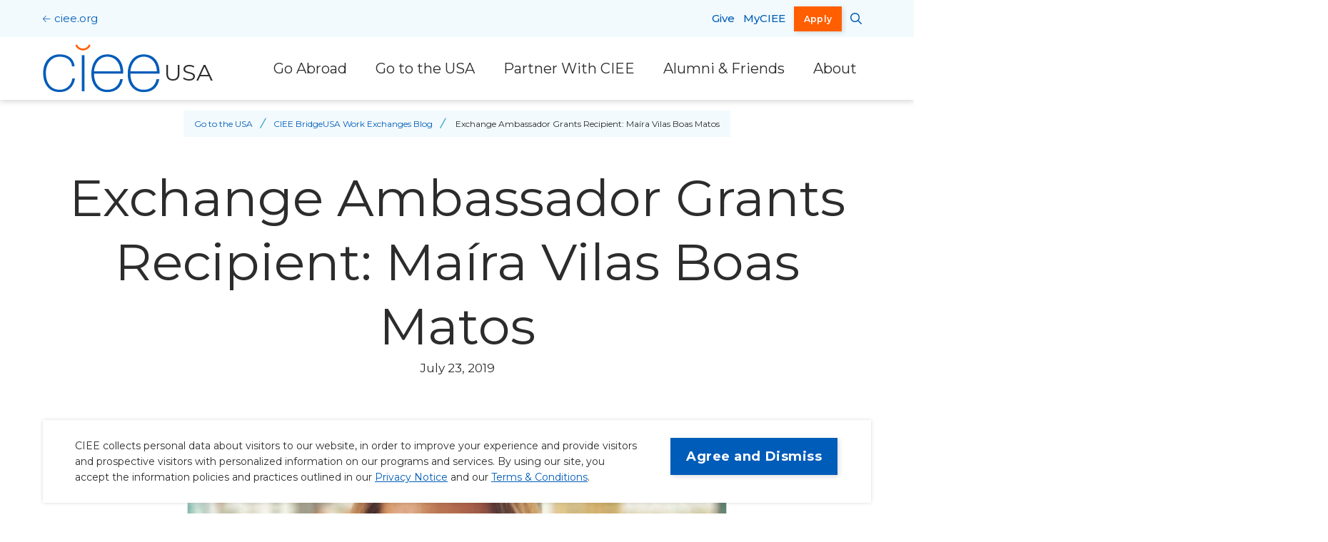

--- FILE ---
content_type: text/html; charset=UTF-8
request_url: https://www.ciee.org/in-the-usa/blog/exchange-ambassador-grants-recipient-maira-vilas-boas-matos
body_size: 13387
content:
<!DOCTYPE html>
<html lang="en" dir="ltr" prefix="og: https://ogp.me/ns#">
  <head>
    <meta charset="utf-8" />
<noscript><style>form.antibot * :not(.antibot-message) { display: none !important; }</style>
</noscript><script src="//cdn.evgnet.com/beacon/ciee/engage/scripts/evergage.min.js"></script>
<script type="text/javascript">(function(w,d,s,l,i){w[l]=w[l]||[];w[l].push({'gtm.start':
new Date().getTime(),event:'gtm.js'});var f=d.getElementsByTagName(s)[0],
j=d.createElement(s),dl=l!='dataLayer'?'&l='+l:'';j.async=true;j.src=
'https://www.googletagmanager.com/gtm.js?id='+i+dl;f.parentNode.insertBefore(j,f);
})(window,document,'script','dataLayer','GTM-NT8R8JV');</script>
<script type="text/javascript">!function(){var e=document.cookie.match(/(?:^|;\s*)wwwData=([^;]+)/);if(!e&&document.referrer){var o={originalReferrer:document.referrer,landingPage:window.location.href},n=encodeURIComponent(JSON.stringify(o)),t=60*60*24*30;document.cookie=["wwwData="+n,"Max-Age="+t,"Domain=ciee.org","Path=/","SameSite=Lax","Secure"].join("; ")}}();</script>
<script type="text/javascript">(function() {
  var didInit = false;
  function initMunchkin() {
    if(didInit === false) {
      didInit = true;
      Munchkin.init('437-QWX-368');
    }
  }
  var s = document.createElement('script');
  s.type = 'text/javascript';
  s.async = true;
  s.src = '//munchkin.marketo.net/munchkin.js';
  s.onreadystatechange = function() {
    if (this.readyState == 'complete' || this.readyState == 'loaded') {
      initMunchkin();
    }
  };
  s.onload = initMunchkin;
  document.getElementsByTagName('head')[0].appendChild(s);
})();</script>
<meta name="description" content="In honor of the CIEE Work &amp; Travel USA 50th anniversary, we established the CIEE Exchange Ambassador Grants to support exchange alumni who are working to make change in their home countries. These grants are designed to give our exchange..." />
<link rel="canonical" href="https://www.ciee.org/in-the-usa/blog/exchange-ambassador-grants-recipient-maira-vilas-boas-matos" />
<meta property="og:site_name" content="CIEE" />
<meta property="og:url" content="https://www.ciee.org/in-the-usa/blog/exchange-ambassador-grants-recipient-maira-vilas-boas-matos" />
<meta property="og:title" content="Exchange Ambassador Grants Recipient: Maíra Vilas Boas Matos" />
<meta property="og:description" content="In honor of the CIEE Work &amp; Travel USA 50th anniversary, we established the CIEE Exchange Ambassador Grants to support exchange alumni who are working to make change in their home countries. These grants are designed to give our exchange..." />
<meta property="og:image:url" content="https://www.ciee.org/sites/default/files/blog/2019-07/maravilasboas.jpeg.jpg" />
<meta property="og:image:alt" content="Photo for blog post" />
<meta name="twitter:card" content="summary_large_image" />
<meta name="twitter:title" content="Exchange Ambassador Grants Recipient: Maíra Vilas Boas Matos" />
<meta name="twitter:description" content="In honor of the CIEE Work &amp; Travel USA 50th anniversary, we established the CIEE Exchange Ambassador Grants to support exchange alumni who are working to make change in their home countries. These grants are designed to give our exchange..." />
<meta name="twitter:image:alt" content="Photo for blog post" />
<meta name="twitter:image" content="https://www.ciee.org/sites/default/files/blog/2019-07/maravilasboas.jpeg.jpg" />
<meta name="Generator" content="Drupal 10 (https://www.drupal.org)" />
<meta name="MobileOptimized" content="width" />
<meta name="HandheldFriendly" content="true" />
<meta name="viewport" content="width=device-width, initial-scale=1.0" />
<script type="application/ld+json">{
    "@context": "https://schema.org",
    "@graph": [
        {
            "@type": "BlogPosting",
            "@id": "https://www.ciee.org/in-the-usa/blog/exchange-ambassador-grants-recipient-maira-vilas-boas-matos",
            "name": "Exchange Ambassador Grants Recipient: Maíra Vilas Boas Matos",
            "headline": "Exchange Ambassador Grants Recipient: Maíra Vilas Boas Matos",
            "datePublished": "Tue, 07/23/2019 - 13:51",
            "dateModified": "Tue, 07/23/2019 - 14:54"
        },
        {
            "@type": "Organization",
            "additionalType": "EducationalOrganization",
            "@id": "https://www.ciee.org/#organization",
            "name": "CIEE: Council on International Educational Exchange",
            "sameAs": [
                "https://www.instagram.com/cieestudyabroad/",
                "https://www.tiktok.com/@cieestudyabroad",
                "https://www.facebook.com/ciee",
                "https://www.youtube.com/user/CIEEStudyAbroad",
                "https://www.linkedin.com/company/ciee",
                "https://en.wikipedia.org/wiki/CIEE"
            ],
            "url": "https://www.ciee.org/",
            "description": "Since 1947, nonprofit study abroad and intercultural exchange organization CIEE has been bringing the world together, advancing peace by building bridges of mutual understanding between different people, countries, and cultures.",
            "telephone": "+1-207-553-4000",
            "contactPoint": {
                "@type": "ContactPoint",
                "telephone": "+1-207-553-4000",
                "email": "contact@ciee.org",
                "contactType": "Customer Service"
            }
        },
        {
            "@type": "WebPage",
            "@id": "https://www.ciee.org/in-the-usa/blog/exchange-ambassador-grants-recipient-maira-vilas-boas-matos#webpage",
            "description": "In honor of the CIEE Work \u0026 Travel USA 50th anniversary, we established the CIEE Exchange Ambassador Grants to support exchange alumni who are working to make change in their home countries. These grants are designed to give our exchange...",
            "inLanguage": "en"
        }
    ]
}</script>
<link rel="icon" href="/core/misc/favicon.ico" type="image/vnd.microsoft.icon" />

    <title>Exchange Ambassador Grants Recipient: Maíra Vilas Boas Matos</title>
    <link rel="stylesheet" media="all" href="/sites/default/files/css/css_24Z3rgghpVCb8D_hxTvAeBu5CnS92N4pARc77GUaW1M.css?delta=0&amp;language=en&amp;theme=ciee&amp;include=[base64]" />
<link rel="stylesheet" media="all" href="//cdn.jsdelivr.net/npm/tom-select@2.2.2/dist/css/tom-select.min.css" />
<link rel="stylesheet" media="all" href="/sites/default/files/css/css_cKcpxuTDwWK8kDZ1I9-qsqBcysvVIMAv0-fYrAr3Zr4.css?delta=2&amp;language=en&amp;theme=ciee&amp;include=[base64]" />
<link rel="stylesheet" media="all" href="/sites/default/files/css/css_CSZ0Uqz2EGElQZ23MYY50zJ10GaP7lHCOpvEMe7vLe4.css?delta=3&amp;language=en&amp;theme=ciee&amp;include=[base64]" />
<link rel="stylesheet" media="all" href="//fonts.googleapis.com/css2?family=Montserrat:ital,wght@0,300;0,400;0,500;0,600;0,700;1,400;1,500&amp;amp;display=swap" />
<link rel="stylesheet" media="all" href="/sites/default/files/css/css_jIP4GMvYeHreO7doTHqoMZMnaoX370GVEmGh3dARqgA.css?delta=5&amp;language=en&amp;theme=ciee&amp;include=[base64]" />

    <script src="/core/assets/vendor/modernizr/modernizr.min.js?v=3.11.7"></script>


    <link rel="apple-touch-icon" sizes="180x180" href="/themes/custom/ciee/assets/favicons/apple-touch-icon.png">
    <link rel="icon" type="image/png" sizes="32x32" href="/themes/custom/ciee/assets/favicons/favicon-32x32.png">
    <link rel="icon" type="image/png" sizes="16x16" href="/themes/custom/ciee/assets/favicons/favicon-16x16.png">
    <link rel="manifest" href="/themes/custom/ciee/assets/favicons/site.webmanifest">
    <link rel="shortcut icon" href="/themes/custom/ciee/assets/favicons/favicon.ico">
    <link rel="mask-icon" href="/themes/custom/ciee/assets/favicons/safari-pinned-tab.svg" color="#f69949">
    <meta name="msapplication-TileColor" content="#2d89ef">
    <meta name="msapplication-TileImage" content="/themes/custom/ciee/assets/favicons/mstile-144x144.png">
    <meta name="msapplication-config" content="/themes/custom/ciee/assets/favicons/browserconfig.xml">
    <meta name="theme-color" content="#ffffff">
  </head>
  <body>
    <noscript><iframe src="https://www.googletagmanager.com/ns.html?id=GTM-NT8R8JV"
height="0" width="0" style="display:none;visibility:hidden"></iframe></noscript>
      <div class="dialog-off-canvas-main-canvas" data-off-canvas-main-canvas>
    

  <div class="skip-link">
    <a href="#main-menu" class="element-invisible element-focusable">Skip to main site navigation</a>
    <a href="#main-content" class="element-invisible element-focusable">Skip to main content</a>
  </div>

<div class="page--blog-post page">
  
  

      <div id="block-messages" class="system-region">
  <div class="grid-container">
    <div class="system-messages">
      <div data-drupal-messages-fallback class="hidden"></div>
    </div>
  </div>
</div>


  
    <header class="site-header site-header__subsite">
    <div class="site-header--subsite__top">
      <div class="grid-container">
        <a href="/" class="back">ciee.org</a>
      </div>
    </div>
    <div class="site-header__sticky-container">
      <div class="grid-container">
                            <div class="site-header--subsite__logo">
            <a
              class="site-header__logo"
              href="/in-the-usa"
              aria-label="USA Home"
            >
              <svg version="1.1" id="Layer_1" xmlns="http://www.w3.org/2000/svg" xmlns:xlink="http://www.w3.org/1999/xlink" x="0px" y="0px" viewBox="0 0 360 143" style="enable-background:new 0 0 360 143;" xml:space="preserve" width="300" height="120">
  <g>
    <path fill="#005CB9" d="M94.2,65.2c-2.3-24.4-21-35.6-44.1-35.6C18.5,29.6,1,54.8,1,84.6c0,29.8,14.3,57,49.1,57
    c23.1,0,41.6-14.6,45.2-40.2h-7.9c-2.7,19.6-17.3,33.3-37.2,33.3c-27.7,0-41.2-21.2-41.2-50.1c0-24.4,14.3-48.1,41.2-48.1
    c19.3,0,34.8,9.8,36.2,28.7H94.2z"></path>
    <rect x="115.6" y="32.1" fill="#005CB9" width="7.9" height="107"></rect>
    <path fill="#005CB9" d="M238.2,86.7c1.5-30.6-13.5-57-47-57c-32.3,0-47.7,28.5-47.2,57.9c-0.4,29.6,16,54.1,47.2,54.1
    c25.4,0,42-13.7,46.2-38.7h-7.9c-3.7,19.8-18.1,31.8-38.3,31.8c-26.4,0-39.8-22.9-39.3-48.1H238.2z M151.8,79.8
    c1.7-21.2,15.6-43.3,39.3-43.3c24.6,0,38.7,20.8,39.1,43.3H151.8z"></path>
    <path fill="#005CB9" d="M346.1,86.7c1.4-30.6-13.5-57-47-57c-32.3,0-47.7,28.5-47.3,57.9c-0.4,29.6,16,54.1,47.3,54.1
    c25.4,0,42-13.7,46.2-38.7h-7.9c-3.7,19.8-18.1,31.8-38.3,31.8c-26.4,0-39.8-22.9-39.3-48.1H346.1z M259.8,79.8
    c1.7-21.2,15.6-43.3,39.3-43.3c24.6,0,38.7,20.8,39.1,43.3H259.8z"></path>
    <path fill="#FF5F00" d="M141.6,2.4c-3.5,9.1-12.3,15.5-22.6,15.5c-10.3,0-19.1-6.4-22.6-15.5l5.2-2c2.7,7,9.5,12,17.4,12
    c7.9,0,14.7-5,17.4-12L141.6,2.4z"></path>
  </g>
</svg>                              <span>USA</span>
                          </a>
          </div>
        
        <button
  id="header-menus--button-toggle"
  class="mobile-menu-button button-toggle"
  data-button-enable-at="0"
  data-button-disable-at="1025 "
  data-button-open-class="mobile-menu-open"
  data-button-open-class-element=""
  aria-live="polite"
  aria-label="Main Menu"
  aria-controls="header-menus"  data-toggle-type="menu"
  aria-expanded="true"  aria-haspopup="true"    
  type="button"
></button>
      </div>
      <div class="grid-container site-header__inner-container">
        <div id="header-menus" aria-labelledby="header-menus--button-toggle" class="site-header__main">
                      <div class="site-header__top">
              <a href="/" class="back" aria-label="CIEE Home">ciee.org</a>
              <a href="/alumni-donors-friends/give-today" class="site-header__top--link" aria-label="Give">Give</a>
              <a href="https://my.ciee.org" class="site-header__top--link" target="_blank" aria-label="opens MyCIEE in new window" rel="noopener">MyCIEE</a>
              
<div class="oho-search-api-form site-search" data-drupal-selector="oho-search-api-form" id="block-site-search">
  
  <button
  id="site-search--button-toggle"
  class="site-search__toggle button-toggle"
  data-button-enable-at="0"
  data-button-disable-at="-1 "
  data-button-open-class="search-panel-open"
  data-button-open-class-element=""
  aria-live="polite"
  aria-label="Search CIEE.org"
  aria-controls="search-block-form"  data-toggle-type="accordion"
  aria-expanded="true"      
  type="button"
></button>
      <div class="search-block-form oho-search-api-form">
      <form action="/in-the-usa/blog/exchange-ambassador-grants-recipient-maira-vilas-boas-matos" method="post" id="oho-search-api-form" accept-charset="UTF-8">
  <div class="js-form-item form-item js-form-type-textfield form-type-textfield js-form-item-keys form-item-keys form-no-label">
      <label for="edit-keys--2" class="visually-hidden">Search Site</label>
        <input data-drupal-selector="edit-keys" placeholder="Search site..." type="text" id="edit-keys--2" name="keys" value="" size="60" maxlength="128" class="form-text" />

        </div>
<input autocomplete="off" data-drupal-selector="form-jnowhiczjo-f-jhkq4slbcswjcnvdefsdiqp0bvp4hm" type="hidden" name="form_build_id" value="form-JNOwhiczJo-F_jhKQ4SlBcsWJcnVDeFsdiQp0bvp4HM" />
<input data-drupal-selector="edit-oho-search-api-form" type="hidden" name="form_id" value="oho_search_api_form" />
<div data-drupal-selector="edit-actions" class="form-actions js-form-wrapper form-wrapper" id="edit-keys-2"><input data-drupal-selector="edit-submit" type="submit" id="edit-submit" name="op" value="Search" class="button js-form-submit form-submit" />
</div>

</form>

    </div>
  </div>


              <a href="https://my.ciee.org" class="btn btn--accent" target="_blank" aria-label="opens Apply in new window" rel="noopener">Apply</a>
            </div>
          
                      <div class="site-header__bottom">
                              
  <nav id="main-menu" class="main-menu accessible-menu"
    data-item-open-text="Open the %s menu"
    data-item-close-text="Close the %s menu"
    data-menu-link-text="%s Overview"
    aria-live="polite"
  >
  <a id="main-menu" tabindex="-1" class="visually-hidden"></a>
    
    
              <ul class="menu">
                    <li class="menu-item menu-item--expanded">
        <a href="/go-abroad" data-drupal-link-system-path="node/6">Go Abroad</a>
                                <ul class="menu">
                    <li class="menu-item">
        <a href="/go-abroad/college-study-abroad" data-drupal-link-system-path="node/12">College Study Abroad</a>
              </li>
                <li class="menu-item">
        <a href="/go-abroad/college-study-abroad/internships" data-drupal-link-system-path="node/103">College Intern Abroad</a>
              </li>
                <li class="menu-item menu-item--expanded">
        <a href="/go-abroad/high-school-study-abroad" data-drupal-link-system-path="node/13">High School Study Abroad</a>
                                <ul class="menu">
                    <li class="menu-item">
        <a href="/go-abroad/high-school-study-abroad/summer" data-drupal-link-system-path="node/17">High School Summer Abroad</a>
              </li>
                <li class="menu-item">
        <a href="/go-abroad/high-school-study-abroad/semester" data-drupal-link-system-path="node/18">High School Semester Abroad</a>
              </li>
                <li class="menu-item">
        <a href="/go-abroad/high-school-study-abroad/high-school-teachers" data-drupal-link-system-path="node/73251">Educator Hub</a>
              </li>
        </ul>
  
              </li>
                <li class="menu-item menu-item--expanded">
        <a href="/go-abroad/high-school-graduates" data-drupal-link-system-path="node/53146">High School Graduates</a>
                                <ul class="menu">
                    <li class="menu-item">
        <a href="/go-abroad/high-school-study-abroad/gap-year" data-drupal-link-system-path="node/19">Gap Year Abroad</a>
              </li>
                <li class="menu-item">
        <a href="/go-abroad/first-year-abroad" data-drupal-link-system-path="node/53151">College First Year Abroad</a>
              </li>
        </ul>
  
              </li>
                <li class="menu-item menu-item--expanded">
        <a href="/go-abroad/work" data-drupal-link-system-path="node/14">Work Abroad</a>
                                <ul class="menu">
                    <li class="menu-item">
        <a href="/go-abroad/work/tefl" data-drupal-link-system-path="node/2951">TEFL</a>
              </li>
                <li class="menu-item">
        <a href="/go-abroad/work/teach-english-abroad" data-drupal-link-system-path="node/106">Teach English Abroad</a>
              </li>
        </ul>
  
              </li>
                <li class="menu-item menu-item--expanded">
        <a href="/go-abroad/for-educators" data-drupal-link-system-path="node/2126">For Educators</a>
                                <ul class="menu">
                    <li class="menu-item">
        <a href="/go-abroad/for-educators/college-advisors-faculty" data-drupal-link-system-path="node/2131">College Advisors &amp; Faculty</a>
              </li>
                <li class="menu-item">
        <a href="/go-abroad/for-educators/custom-programs" data-drupal-link-system-path="node/2461">Custom Programs</a>
              </li>
        </ul>
  
              </li>
        </ul>
  
              </li>
                <li class="menu-item menu-item--expanded">
        <a href="/in-the-usa" data-drupal-link-system-path="node/7">Go to the USA</a>
                                <ul class="menu">
                    <li class="menu-item">
        <a href="/in-the-usa/research-training/intern-professional-training" data-drupal-link-system-path="node/1086">Intern or Career Training</a>
              </li>
                <li class="menu-item">
        <a href="/in-the-usa/research-training/intern-professional-training/internships" data-drupal-link-system-path="node/68596">Internship Search</a>
              </li>
                <li class="menu-item">
        <a href="/in-the-usa/research-training/researchers-scholars-professors-specialists" data-drupal-link-system-path="node/1741">Research &amp; Professional Exchange</a>
              </li>
                <li class="menu-item">
        <a href="/in-the-usa/work/work-travel-usa" data-drupal-link-system-path="node/121">Work and Travel</a>
              </li>
                <li class="menu-item">
        <a href="/in-the-usa/academics/high-school-usa" data-drupal-link-system-path="node/151">High School</a>
              </li>
                <li class="menu-item">
        <a href="/in-the-usa/work/camp-exchange-usa" data-drupal-link-system-path="node/156">Camp Counselors</a>
              </li>
        </ul>
  
              </li>
                <li class="menu-item menu-item--expanded">
        <a href="/partner" data-drupal-link-system-path="node/8">Partner With CIEE</a>
                                <ul class="menu">
                    <li class="menu-item menu-item--expanded">
        <a href="/partner/employers" data-drupal-link-system-path="node/266">For Employers</a>
                                <ul class="menu">
                    <li class="menu-item">
        <a href="/partner/employers/camp-exchange-usa" data-drupal-link-system-path="node/1046">Hire Camp Counselors</a>
              </li>
                <li class="menu-item">
        <a href="/partner/employers/work-travel-usa" data-drupal-link-system-path="node/271">Hire Seasonal Staff</a>
              </li>
                <li class="menu-item">
        <a href="/partner/employers/host-interns-and-trainees" data-drupal-link-system-path="node/1371">Hire International Interns</a>
              </li>
                <li class="menu-item">
        <a href="/partner/employers/host-intern-us-0" data-drupal-link-system-path="node/6686">Host an Intern from the U.S.</a>
              </li>
                <li class="menu-item">
        <a href="/partner/employers/sending-companies" data-drupal-link-system-path="node/2096">Send Employees to US</a>
              </li>
        </ul>
  
              </li>
                <li class="menu-item menu-item--expanded">
        <a href="/partner/hosts" data-drupal-link-system-path="node/936">For Hosts</a>
                                <ul class="menu">
                    <li class="menu-item">
        <a href="/partner/hosts/host-families" data-drupal-link-system-path="node/78636">Host Families</a>
              </li>
                <li class="menu-item">
        <a href="/partner/hosts/local-coordinators" data-drupal-link-system-path="node/1681">Local Coordinators</a>
              </li>
                <li class="menu-item">
        <a href="/partner/hosts/schools" data-drupal-link-system-path="node/966">Host Schools</a>
              </li>
        </ul>
  
              </li>
                <li class="menu-item">
        <a href="/partner-ciee/for-institutions" data-drupal-link-system-path="node/6691">For Institutions</a>
              </li>
                <li class="menu-item menu-item--expanded">
        <a href="/partner-ciee/for-professional-services" data-drupal-link-system-path="node/6676">For Professional Services</a>
                                <ul class="menu">
                    <li class="menu-item">
        <a href="/partner-ciee/for-professional-services/ciee-tefl-certification" data-drupal-link-system-path="node/6746">CIEE TEFL Certification</a>
              </li>
                <li class="menu-item">
        <a href="/partner-ciee/for-professional-services/custom-exchange-programs" data-drupal-link-system-path="node/6751">Custom Exchange Programs</a>
              </li>
                <li class="menu-item">
        <a href="/partner-ciee/for-professional-services/j-1-professional-exchange-programs" data-drupal-link-system-path="node/6776">Immigration Attorneys</a>
              </li>
                <li class="menu-item">
        <a href="/partner/professional-services/representatives" data-drupal-link-system-path="node/6681">International Representatives</a>
              </li>
                <li class="menu-item">
        <a href="/partner-ciee/for-professional-services/international-exchange-conference" data-drupal-link-system-path="node/69181">International Exchange Conference</a>
              </li>
        </ul>
  
              </li>
        </ul>
  
              </li>
                <li class="menu-item menu-item--expanded">
        <a href="/alumni-donors-friends" data-drupal-link-system-path="node/75456">Alumni &amp; Friends</a>
                                <ul class="menu">
                    <li class="menu-item">
        <a href="/alumni-donors-friends/give-today" data-drupal-link-system-path="node/591">Give Today</a>
              </li>
                <li class="menu-item">
        <a href="/alumni-donors-friends/your-impact" data-drupal-link-system-path="node/75476">Your Impact</a>
              </li>
                <li class="menu-item">
        <a href="/alumni-donors-friends/how-give" data-drupal-link-system-path="node/75511">How to Give</a>
              </li>
                <li class="menu-item">
        <a href="/alumni-donors-friends/donors-supporters" data-drupal-link-system-path="node/75536">Donors &amp; Supporters</a>
              </li>
                <li class="menu-item">
        <a href="/alumni-donors-friends/alumni" data-drupal-link-system-path="node/75611">Alumni</a>
              </li>
        </ul>
  
              </li>
                <li class="menu-item menu-item--expanded">
        <a href="/about" data-drupal-link-system-path="node/5">About</a>
                                <ul class="menu">
                    <li class="menu-item menu-item--expanded">
        <a href="/about/what-we-stand-for" data-drupal-link-system-path="node/10">What We Stand For</a>
                                <ul class="menu">
                    <li class="menu-item">
        <a href="/about/what-we-stand-for/access" data-drupal-link-system-path="node/566">Access</a>
              </li>
                <li class="menu-item">
        <a href="/about/what-we-stand-for/advocacy" data-drupal-link-system-path="node/571">Advocacy</a>
              </li>
                <li class="menu-item">
        <a href="/what-we-stand-for/health-safety-security" data-drupal-link-system-path="node/886">Health, Safety &amp; Security</a>
              </li>
                <li class="menu-item">
        <a href="/about/what-we-stand-for/ciee-scholarships" data-drupal-link-system-path="node/536">Scholarships</a>
              </li>
        </ul>
  
              </li>
                <li class="menu-item menu-item--expanded">
        <a href="/about/what-we-do" data-drupal-link-system-path="node/9">What We Do</a>
                                <ul class="menu">
                    <li class="menu-item">
        <a href="/about/what-we-do/our-mission" data-drupal-link-system-path="node/561">Our Mission</a>
              </li>
                <li class="menu-item">
        <a href="/about/what-we-do/our-impact" data-drupal-link-system-path="node/531">Our Impact</a>
              </li>
        </ul>
  
              </li>
                <li class="menu-item menu-item--expanded">
        <a href="/about/we-are-ciee" data-drupal-link-system-path="node/391">We Are CIEE</a>
                                <ul class="menu">
                    <li class="menu-item">
        <a href="/about/we-are-ciee/history" data-drupal-link-system-path="node/541">History</a>
              </li>
                <li class="menu-item">
        <a href="/about/we-are-ciee/leadership" data-drupal-link-system-path="node/386">Leadership</a>
              </li>
                <li class="menu-item">
        <a href="/about/we-are-ciee/board-directors" data-drupal-link-system-path="node/456">Board of Directors</a>
              </li>
        </ul>
  
              </li>
                <li class="menu-item">
        <a href="/about/work-ciee" data-drupal-link-system-path="node/576">Work for CIEE</a>
              </li>
                <li class="menu-item">
        <a href="/about/ciee-news" data-drupal-link-system-path="node/53181">News</a>
              </li>
        </ul>
  
              </li>
        </ul>
  


  </nav>


                          </div>
          
                                        </div>
      </div>
    </div>
  </header>

  <main id="main-content" class="main-content">
          
      


<article class="blog-post blog-post--full">
  	<div class="breadcrumbs grid-container">
		<div class="breadcrumbs__wrapper">
			<ol class="breadcrumbs__list">
									<li class="breadcrumb__item">
													<a href="/in-the-usa" aria-label="Back to Go to the USA">Go to the USA</a>
											</li>
									<li class="breadcrumb__item">
													<a href="/in-the-usa/blog" aria-label="Back to CIEE BridgeUSA Work Exchanges Blog">CIEE BridgeUSA Work Exchanges Blog</a>
											</li>
									<li class="breadcrumb__item">
													Exchange Ambassador Grants Recipient: Maíra Vilas Boas Matos 
											</li>
							</ol>
		</div>
	</div>

  <section class="hero-blog-detail section--global-spacing text-margin-reset">
    <div class="blog-header">
      <div class="grid-container">
        <h1 class="blog-title">Exchange Ambassador Grants Recipient: Maíra Vilas Boas Matos </h1>
        <p><time datetime="2019-07-23T17:30:00Z" class="datetime">July 23, 2019</time>
</p>
      </div>
    </div>

    

<section id="gallery-204761" class="gallery-section global-spacing">
  
  
  
      <div class="f-carousel-wrapper">
      <div class="f-carousel">
                      

<div class="gallery-section__item f-carousel__slide" style="width: auto">
  <div class="media-container">
    <img class="tall-image" alt="Photo for blog post " loading="lazy" width="886" height="1184" src="/sites/default/files/styles/686w/public/blog/2019-07/maravilasboas.jpeg.jpg?itok=NNYovGqY" />


    
      </div>
</div>

                </div>
    </div>
  
        </section>


      </section>

  <section class="blog-content global-padding--xlarge">
    <div class="grid-container">
      <div class="grid-x grid-margin-x row-gap">
        <div class="blog-author-container cell small-12 medium-3">
          <div class="text-center">
            <h2>Authored By:</h2>
            <span class="author-name"><a class="author-link" href="/author/work-exchanges">Work Exchanges</a></span>
                          <div class="global-spacing--xsmall">
                <a class="author-img-link" href="/author/work-exchanges">  <img loading="lazy" src="/sites/default/files/styles/250x250/public/blog/2018-05/ciee-on-blue_5.png?h=038a9462&amp;itok=7nVhUbXf" width="250" height="250" alt="Profile photo of " class="image-style-_50x250" />


</a>
              </div>
                      </div>
        </div>

        <div class="body-container cell small-12 medium-9">
          <p>In honor of the CIEE Work &amp; Travel USA 50th anniversary, we established the CIEE Exchange Ambassador Grants to support exchange alumni who are working to make change in their home countries. These grants are designed to give our exchange alumni an additional boost in their efforts to improve their communities through their careers or personal pursuits.</p>

<article class="align-center media media--type-blog-image media--view-mode-wysiwyg-actual-size">
  
        <img loading="lazy" src="/sites/default/files/styles/960w/public/blog/2019-07/anistia_marielle.jpg?itok=8Fp2nXg-" width="911" height="943" alt="Photo for blog post Exchange Ambassador Grants Recipient: Maíra Vilas Boas Matos " class="image-style-_60w">



  </article>
<p><strong>Country: </strong>Brazil<br><strong>Program Year:</strong> 2008-2009<br><strong>U.S. City/State and Host Employer:&nbsp;</strong>Wisconsin Dells, Wisconsin, Wilderness Resort<br><strong>CIEE Exchange Program: </strong>CIEE Work &amp; Travel USA<br><strong>Project Theme:</strong> Female Empowerment, Gender Equality<br><strong>Grant:</strong> Professional Development</p>

<p>Maíra Vilas Bôas participated on the CIEE Work &amp; Travel program in 2008-2009 living and working in the Wisconsin Dells. She has a degree in Law from the Federal University of Ceará and is a postgraduate in Human Rights and Social-Ethnic Relations degree candidate, besides a federal employee, a Volunteer Coordinator of <a href="https://linkprotect.cudasvc.com/url?a=https%3a%2f%2fwww.amnesty.org%2fen%2fcountries%2famericas%2fbrazil%2freport-brazil%2f&amp;c=E,1,_LGcH74FAy0JmshWsrHKesvnb0qrSjk_zlmI6DnZ8leFcJYp_obE65CuvI8aF67kSGMjBopMaCc99PnEKv8QI-CE7FglHya83kw-IijNwQ,,&amp;typo=1" class="external" rel="noopener">Amnesty International</a>'s Group of Activism in Salvador and a <a href="https://linkprotect.cudasvc.com/url?a=https%3a%2f%2fwww.politize.com.br%2fenglish%2f&amp;c=E,1,cuY-2bUZPSwamjtwlZdahGxQe4hFtVTEHaERDfTQFkU8W-Z8it9o4QLTRXAaCra0Ivcw9vPjOfu085etz6ep-UB6o_NFGe8ltyJHRARU0HowMLIoEtfwvg,,&amp;typo=1" class="external" rel="noopener">Politize Ambassador</a>.</p>

<p>Maíra wants to establish human rights clubs in public Middle and High Schools in her community. The focus will be on gender fairness and respect to girls and women. The human rights clubs will prepare students to be global citizens who organize for social change, will stimulate positive gender socialization and engage boys in gender fairness. The idea of the project emerged after she ran a workshop to talk about girls’ rights with a group of young women at Grace Care School in the city of Ghaziabad, India, where she did volunteer work in 2017.</p>

<p>This grant will enable Maíra to attend the <a href="https://linkprotect.cudasvc.com/url?a=https%3a%2f%2fsetimocoloquiomasculinidadescr.com%2fen%2f&amp;c=E,1,LCt9iClaYS8c_TbBfuJH_yZAE3o98CwydS9zv1sPw18S_gQ7ct0oh-Tx-TNcLoKFCZRtSp45exoUKXPYZKQFibmpLXPw6cPf1AadPpGv&amp;typo=1" class="external" rel="noopener">VII International Colloquium of Studies on Men and Masculinities</a> in Costa Rica. At this conference, Maíra will gain necessary skills and abilities needed to make her project idea a reality and a powerful tool for change in her community. She will acquire expertise for future training of the activists that will make part of the facilitators team and hopes to be able to establish the project in other communities throughout Brazil, with the help of other Amnesty International's Groups of Activism.</p>

<p style="text-align: center;">Please visit our website to learn more about <a href="https://www.ciee.org/about/we-are-ciee/alumni/about/alumni/ciee-exchange-ambassador-grants" rel="noopener">CIEE Exchange Ambassador Grants</a> and the <a href="https://www.ciee.org/in-the-usa/work/work-travel-usa" rel="noopener">Work &amp; Travel USA</a> program.</p>

        </div>

              </div>
    </div>
  </section>

      <section class="featured-blog-posts global-spacing global-padding--xlarge bg-light-gray full-width">
          <div class="section-heading">
    <div class="grid-container">
      <div class="grid-x">
                  <div class="cell initial-12 medium-10 medium-offset-1">
            <h2 class="section-heading__heading oho-animate oho-animate-single oho-animate-in">Related Posts</h2>
          </div>
                      </div>
    </div>
  </div>
      <div class="views-element-container"><div class="view-content blog-listing global-spacing global-spacing--2xlarge js-view-dom-id-95ca587c14b0b1898e7b618187eced61b3c60a58131104171514b6c1fc54a656">
  
      <div class="blog-listing__result">
      <div class="grid-container">
        <div class="grid-x grid-margin-x oho-animate-sequence text-margin-reset row-gap oho-animate--in">
                    


<div class="blog-post blog-post--listing cell initial-12 medium-4 oho-animate fade-in-down">
  

  <div class="card">
          <div class="card__media">
        <figure class="aspect-ratio-frame" style="--aspect-ratio: 0.7778">
            <img loading="lazy" src="/sites/default/files/styles/360x280/public/blog/2019-10/img_20161007_174532856_burst000_cover_top.jpg?h=854a7be2&amp;itok=QfxzoAc9" width="360" height="280" alt="Photo for blog post " class="image-style-_60x280" />



        </figure>
      </div>
    
    <div class="card__content">
      <div class="card__content__inner">
        
        <h3 class="h5">
          <a class="dark-link"
             href="/in-the-usa/blog/whats-portland"
             aria-label="Read full blog post: What&#039;s up with Portland?">
            What&#039;s up with Portland?
          </a>
        </h3>
        <div class="global-spacing--2xsmall">
          <span class="h6 featured-blog-posts__author">By Marina T.</span>
        </div>
                  <div class="global-spacing--xsmall">
              <p>City of Roses, Bridgetown, Beervana, Rip City, Stumptown, PDX... So many different names for the city of Portland (Oregon), also so many things that made me fall in love with... <a aria-label="Keep reading" href="/in-the-usa/blog/whats-portland" class="old-link-arrow" aria-label="Keep reading What&amp;#039;s up with Portland?" hreflang="en">keep reading</a></p>

          </div>
              </div>
    </div>
  </div>
</div>

            


<div class="blog-post blog-post--listing cell initial-12 medium-4 oho-animate fade-in-down">
  

  <div class="card">
          <div class="card__media">
        <figure class="aspect-ratio-frame" style="--aspect-ratio: 0.7778">
            <img loading="lazy" src="/sites/default/files/styles/360x280/public/blog/2019-10/img_20190601_204915.jpg?h=84071268&amp;itok=z0nrKA2X" width="360" height="280" alt="Photo for blog post " class="image-style-_60x280" />



        </figure>
      </div>
    
    <div class="card__content">
      <div class="card__content__inner">
        
        <h3 class="h5">
          <a class="dark-link"
             href="/in-the-usa/blog/how-meet-new-people"
             aria-label="Read full blog post: How to meet new people?">
            How to meet new people?
          </a>
        </h3>
        <div class="global-spacing--2xsmall">
          <span class="h6 featured-blog-posts__author">By Marina T.</span>
        </div>
                  <div class="global-spacing--xsmall">
              <p>Sometimes it can be hard being at a new town with a different culture and not knowing anyone. What helps a lot is surrounding yourself with people you can be... <a aria-label="Keep reading" href="/in-the-usa/blog/how-meet-new-people" class="old-link-arrow" aria-label="Keep reading How to meet new people?" hreflang="en">keep reading</a></p>

          </div>
              </div>
    </div>
  </div>
</div>

            


<div class="blog-post blog-post--listing cell initial-12 medium-4 oho-animate fade-in-down">
  

  <div class="card">
          <div class="card__media">
        <figure class="aspect-ratio-frame" style="--aspect-ratio: 0.7778">
            <img loading="lazy" src="/sites/default/files/styles/360x280/public/blog/2019-09/img_20180512_1053081.jpg?h=9fb35b14&amp;itok=HuJJwFbU" width="360" height="280" alt="Photo for blog post " class="image-style-_60x280" />



        </figure>
      </div>
    
    <div class="card__content">
      <div class="card__content__inner">
        
        <h3 class="h5">
          <a class="dark-link"
             href="/in-the-usa/blog/say-what"
             aria-label="Read full blog post: Say what?">
            Say what?
          </a>
        </h3>
        <div class="global-spacing--2xsmall">
          <span class="h6 featured-blog-posts__author">By Marina T.</span>
        </div>
                  <div class="global-spacing--xsmall">
              <p>Since I've been living in the United States, I started noticing that they use a lot of expressions. I’ve been writing down the ones I like the most and thought... <a aria-label="Keep reading" href="/in-the-usa/blog/say-what" class="old-link-arrow" aria-label="Keep reading Say what?" hreflang="en">keep reading</a></p>

          </div>
              </div>
    </div>
  </div>
</div>

  
        </div>
      </div>
    </div>
  </div>
</div>

    </section>
  
  </article>


      </main>

        
<aside id="block-main-sock" class="sock bg-img global-padding--2xlarge">
  <div class="grid-container">
    
    <div class="grid-x grid-margin-x">
      <div class="cell initial-12 medium-6">
        <h2>Request Information (Main sock)</h2>
      </div>
      <div class="cell initial-12 medium-6">
        <style>#block-main-sock {display:none;}</style>
      </div>
    </div>
  </div>
</aside>


  
        
<footer id="block-main-footer" class="site-footer color--navy">
  <div class="grid-container">
    
    <div class="site-footer__content-wrapper grid-x">
      <div class="site-footer__info-box">
                  <a href="/" class="site-footer__title" aria-label="CIEE Home">CIEE</a>

                      <ul class="icon-list">
                              <li>
                  <span class="icon-list__icon fas fa-map-marker-alt" aria-hidden="true"></span>
                  <div class="icon-list__content"><p>400 Congress Street, Suite 316<br />
Portland, Maine 04101</p>
</div>
                </li>
                                            <li>
                  <span class="icon-list__icon fa fa-phone" aria-hidden="true"></span>
                  <span class="icon-list__content"><a href="tel:207-553-4000" rel="noopener">207-553-4000</a></span>
                </li>
                                            <li>
                  <span class="icon-list__icon fas fa-fax" aria-hidden="true"></span>
                  <span class="icon-list__content"><a href="tel:207-553-4299" rel="noopener">207-553-4299</a></span>
                </li>
                                            <li>
                  <span class="icon-list__icon fas fa-envelope" aria-hidden="true"></span>
                  <span class="icon-list__content"><a href="mailto:contact@ciee.org" rel="noopener">contact@ciee.org</a></span>
                </li>
                          </ul>
          
          <div class="site-footer__info-box--btn-wrapper">
            <a href="https://my.ciee.org" class="btn btn--accent" target="_blank" aria-label="opens Apply in new window" rel="noopener">Apply</a>
                      </div>
              </div>

      <div class="site-footer__nav-group">
          <div class="site-footer__nav-group--top">
                                          <nav
                  id="footer-main-menu"
                  class="accessible-menu footer-main-menu"
                  data-menu-label="% s submenu"
                  data-menu-link-text="%s Overview"
                  aria-live="polite"
                  aria-label="Footer"
                >
                  <ul class="menu">
                                                                                                            <li class="menu-item menu-item--expanded">
<a href="/about/what-we-stand-for">What We Stand For</a>
<ul><li><a href="/about/what-we-stand-for/access">Access</a></li><li><a href="/about/what-we-stand-for/advocacy">Advocacy</a></li><li><a href="/what-we-stand-for/health-safety-security">Health, Safety &amp; Security</a></li><li><a href="/about/what-we-stand-for/ciee-participant-support-resources">Support Resources</a></li></ul>
</li>
                                                                                                            <li class="menu-item menu-item--expanded">
<a href="/about/what-we-do">What We Do</a>
<ul><li><a href="/about/ciee-news">News</a></li><li><a href="/about/what-we-do/our-impact">Impact</a></li><li><a href="/about/what-we-do/our-mission">Mission</a></li><li><a href="/alumni-donors-friends/give-today">Giving</a></li></ul>
</li>
                                                                                                            <li class="menu-item menu-item--expanded">
<a href="/about/we-are-ciee">We Are CIEE</a>
<ul><li><a href="/about/we-are-ciee/leadership">Leadership</a></li><li><a href="/about/we-are-ciee/board-directors">Board of Directors</a></li></ul>
</li>
                                                                                                            <li class="menu-item">
<a href="/about/work-ciee">Work for CIEE</a>

</li>
                                      </ul>
                </nav>
                                    </div>

        <div class="site-footer__nav-group--bottom grid-x row-gap text-margin-reset">
          <div class="cell initial-12 large-auto">
            <nav
              id="footer-secondary-menu"
              data-menu-label="%s submenu"
              data-menu-link-text="%s Overview"
              aria-live="polite"
            >
              <ul class="menu">
                                  <li><a href="https://my.ciee.org" target="_blank" aria-label="opens MyCIEE in new window" rel="noopener">MyCIEE</a></li>

                  <li><a href="/about/what-we-stand-for/health-safety-security/alerts">Safety Alerts</a></li>

                              </ul>
            </nav>
          </div>

                      <div class="emergency-contact cell initial-12 large-4">
              <h3 class="emergency-contact__heading">Emergency Contact</h3>
              <div class="global-spacing--2xsmall">
                <ul class="icon-list">
                  <li>
                    <span class="icon-list__icon fas fa-phone" aria-hidden="true"></span>
                    <span class="icon-list__content"><a href="tel:800-407-8839" rel="noopener">800-407-8839</a></span>
                  </li>
                </ul>
              </div>
            </div>
          
                      <div class="site-footer__social-media initial-12 small-12 medium-auto">
              <h3 class="show-for-sr">Social Media Links</h3>
              <ul class="social-media">
                <li>
<a
  href="https://www.instagram.com/cieestudyabroad/"
                aria-label=""
  >
  <span class="show-for-sr">Instagram</span>
  <span class="fab fa-instagram"></span>


</a>
</li>
<li>
<a
  href="https://www.tiktok.com/@cieestudyabroad"
                aria-label=""
  >
  <span class="show-for-sr">TikTok</span>
  <span class="fab fa-tiktok"></span>


</a>
</li>
<li>
<a
  href="https://www.facebook.com/ciee"
                aria-label=""
  >
  <span class="show-for-sr">Facebook</span>
  <span class="fab fa-facebook-f"></span>


</a>
</li>
<li>
<a
  href="https://www.youtube.com/user/CIEEStudyAbroad"
                aria-label=""
  >
  <span class="show-for-sr">YouTube</span>
  <span class="fab fa-youtube"></span>


</a>
</li>
<li>
<a
  href="https://twitter.com/CIEEstudyabroad"
                aria-label=""
  >
  <span class="show-for-sr">Twitter</span>
  <span class="fab fa-twitter"></span>


</a>
</li>
<li>
<a
  href="https://www.linkedin.com/company/ciee"
                aria-label=""
  >
  <span class="show-for-sr">LinkedIn</span>
  <span class="fab fa-linkedin"></span>


</a>
</li>

              </ul>
            </div>
                  </div>
      </div>
    </div>
  </div>
</footer>


  
            
<div id="block-legal-information" class="site-footer__privacy-wrapper cell initial-12 initial-order-4">
  
  <div class="grid-container text-margin-reset">
    <div class="grid-x">
      <div class="site-footer__logo">
        <a href="/" aria-label="CIEE Home">
          <svg version="1.1" id="Layer_1" xmlns="http://www.w3.org/2000/svg" xmlns:xlink="http://www.w3.org/1999/xlink" x="0px" y="0px" viewBox="0 0 360 143" style="enable-background:new 0 0 360 143;" xml:space="preserve" width="300" height="120">
  <g>
    <path fill="#005CB9" d="M94.2,65.2c-2.3-24.4-21-35.6-44.1-35.6C18.5,29.6,1,54.8,1,84.6c0,29.8,14.3,57,49.1,57
    c23.1,0,41.6-14.6,45.2-40.2h-7.9c-2.7,19.6-17.3,33.3-37.2,33.3c-27.7,0-41.2-21.2-41.2-50.1c0-24.4,14.3-48.1,41.2-48.1
    c19.3,0,34.8,9.8,36.2,28.7H94.2z"></path>
    <rect x="115.6" y="32.1" fill="#005CB9" width="7.9" height="107"></rect>
    <path fill="#005CB9" d="M238.2,86.7c1.5-30.6-13.5-57-47-57c-32.3,0-47.7,28.5-47.2,57.9c-0.4,29.6,16,54.1,47.2,54.1
    c25.4,0,42-13.7,46.2-38.7h-7.9c-3.7,19.8-18.1,31.8-38.3,31.8c-26.4,0-39.8-22.9-39.3-48.1H238.2z M151.8,79.8
    c1.7-21.2,15.6-43.3,39.3-43.3c24.6,0,38.7,20.8,39.1,43.3H151.8z"></path>
    <path fill="#005CB9" d="M346.1,86.7c1.4-30.6-13.5-57-47-57c-32.3,0-47.7,28.5-47.3,57.9c-0.4,29.6,16,54.1,47.3,54.1
    c25.4,0,42-13.7,46.2-38.7h-7.9c-3.7,19.8-18.1,31.8-38.3,31.8c-26.4,0-39.8-22.9-39.3-48.1H346.1z M259.8,79.8
    c1.7-21.2,15.6-43.3,39.3-43.3c24.6,0,38.7,20.8,39.1,43.3H259.8z"></path>
    <path fill="#FF5F00" d="M141.6,2.4c-3.5,9.1-12.3,15.5-22.6,15.5c-10.3,0-19.1-6.4-22.6-15.5l5.2-2c2.7,7,9.5,12,17.4,12
    c7.9,0,14.7-5,17.4-12L141.6,2.4z"></path>
  </g>
</svg>        </a>
      </div>
      <div class="site-footer__copyright">
        <p>
                    © 2026 CIEE. All Rights Reserved.        </p>
        <ul><li><a href="/privacy-notice">Privacy Notice</a></li><li><a href="/terms-conditions">Terms &amp; Conditions</a></li></ul>
      </div>
    </div>
  </div>
</div>


      </div>

  </div>

    
    
  <script type="application/json" data-drupal-selector="drupal-settings-json">{"path":{"baseUrl":"\/","pathPrefix":"","currentPath":"node\/27036","currentPathIsAdmin":false,"isFront":false,"currentLanguage":"en"},"pluralDelimiter":"\u0003","suppressDeprecationErrors":true,"ciee":{"core":{"googleMapApiKey":"AIzaSyCXThGyThNoNo3GAZHRP-Hnr1uh4KFS8xs"}},"eu_cookie_compliance":{"cookie_policy_version":"1.0.0","popup_enabled":true,"popup_agreed_enabled":false,"popup_hide_agreed":false,"popup_clicking_confirmation":false,"popup_scrolling_confirmation":false,"popup_html_info":"\u003Carticle class=\u0022cookie-compliance-popup\u0022\u003E\n  \u003Cdiv class=\u0022grid-container\u0022\u003E\n    \u003Cdiv role=\u0022alertdialog\u0022 aria-labelledby=\u0022popup-text\u0022  class=\u0022eu-cookie-compliance-banner eu-cookie-compliance-banner-info eu-cookie-compliance-banner--default global-padding global-padding--default\u0022\u003E\n      \u003Cdiv class=\u0022popup-content info eu-cookie-compliance-content\u0022\u003E\n        \u003Cdiv id=\u0022popup-text\u0022 class=\u0022eu-cookie-compliance-message\u0022\u003E\n          \u003Cdiv class=\u0022grid-x grid-padding-x\u0022\u003E\n            \u003Cdiv class=\u0022cell initial-12 medium-9\u0022\u003E\n              \u003Cp\u003E\u003Cp\u003ECIEE collects personal data about visitors to our website, in order to improve your experience and provide visitors and prospective visitors with personalized information on our programs and services. By using our site, you accept the information policies and practices outlined in our\u0026nbsp;\u003Ca href=\u0022\/privacy-notice\u0022 data-entity-type=\u0022node\u0022 data-entity-uuid=\u002291461134-928e-4f2b-aab9-0cd7b27c1cef\u0022 data-entity-substitution=\u0022canonical\u0022 title=\u0022Privacy Notice\u0022\u003EPrivacy Notice\u003C\/a\u003E\u0026nbsp;and our \u003Ca href=\u0022\/terms-conditions\u0022 data-entity-type=\u0022node\u0022 data-entity-uuid=\u00224285a807-df49-4223-8de4-53a1cf147159\u0022 data-entity-substitution=\u0022canonical\u0022 title=\u0022Terms \u0026amp; Conditions\u0022\u003ETerms \u0026amp; Conditions\u003C\/a\u003E.\u003C\/p\u003E\u003C\/p\u003E\n                          \u003C\/div\u003E\n\n            \u003Cdiv class=\u0022cell initial-12 medium-3\u0022\u003E\n              \n              \u003Cdiv id=\u0022popup-buttons\u0022 class=\u0022eu-cookie-compliance-buttons\u0022\u003E\n                \u003Cbutton type=\u0022button\u0022 class=\u0022agree-button eu-cookie-compliance-default-button\u0022\u003EAgree and Dismiss\u003C\/button\u003E\n                              \u003C\/div\u003E\n            \u003C\/div\u003E\n          \u003C\/div\u003E\n        \u003C\/div\u003E\n      \u003C\/div\u003E\n    \u003C\/div\u003E\n  \u003C\/div\u003E\n\u003C\/article\u003E","use_mobile_message":true,"mobile_popup_html_info":"\u003Carticle class=\u0022cookie-compliance-popup\u0022\u003E\n  \u003Cdiv class=\u0022grid-container\u0022\u003E\n    \u003Cdiv role=\u0022alertdialog\u0022 aria-labelledby=\u0022popup-text\u0022  class=\u0022eu-cookie-compliance-banner eu-cookie-compliance-banner-info eu-cookie-compliance-banner--default global-padding global-padding--default\u0022\u003E\n      \u003Cdiv class=\u0022popup-content info eu-cookie-compliance-content\u0022\u003E\n        \u003Cdiv id=\u0022popup-text\u0022 class=\u0022eu-cookie-compliance-message\u0022\u003E\n          \u003Cdiv class=\u0022grid-x grid-padding-x\u0022\u003E\n            \u003Cdiv class=\u0022cell initial-12 medium-9\u0022\u003E\n              \u003Cp\u003E\u003Cp\u003ECIEE collects data about site visitors in order to improve the user experience and provide personalized information about our services. By using our site, you acknowledge you accept our \u003Ca href=\u0022\/privacy-notice\u0022 data-entity-type=\u0022node\u0022 data-entity-uuid=\u002291461134-928e-4f2b-aab9-0cd7b27c1cef\u0022 data-entity-substitution=\u0022canonical\u0022 title=\u0022Privacy Notice\u0022\u003EPrivacy Notice\u003C\/a\u003E and and our \u003Ca href=\u0022\/terms-conditions\u0022 data-entity-type=\u0022node\u0022 data-entity-uuid=\u00224285a807-df49-4223-8de4-53a1cf147159\u0022 data-entity-substitution=\u0022canonical\u0022 title=\u0022Terms \u0026amp; Conditions\u0022\u003ETerms \u0026amp; Conditions\u003C\/a\u003E.\u003C\/p\u003E\u003C\/p\u003E\n                          \u003C\/div\u003E\n\n            \u003Cdiv class=\u0022cell initial-12 medium-3\u0022\u003E\n              \n              \u003Cdiv id=\u0022popup-buttons\u0022 class=\u0022eu-cookie-compliance-buttons\u0022\u003E\n                \u003Cbutton type=\u0022button\u0022 class=\u0022agree-button eu-cookie-compliance-default-button\u0022\u003EAgree and Dismiss\u003C\/button\u003E\n                              \u003C\/div\u003E\n            \u003C\/div\u003E\n          \u003C\/div\u003E\n        \u003C\/div\u003E\n      \u003C\/div\u003E\n    \u003C\/div\u003E\n  \u003C\/div\u003E\n\u003C\/article\u003E","mobile_breakpoint":768,"popup_html_agreed":false,"popup_use_bare_css":true,"popup_height":"auto","popup_width":"100%","popup_delay":1000,"popup_link":"\/","popup_link_new_window":false,"popup_position":false,"fixed_top_position":false,"popup_language":"en","store_consent":false,"better_support_for_screen_readers":true,"cookie_name":"","reload_page":false,"domain":"","domain_all_sites":false,"popup_eu_only":false,"popup_eu_only_js":false,"cookie_lifetime":100,"cookie_session":0,"set_cookie_session_zero_on_disagree":0,"disagree_do_not_show_popup":false,"method":"default","automatic_cookies_removal":true,"allowed_cookies":"","withdraw_markup":"\u003Cbutton type=\u0022button\u0022 class=\u0022eu-cookie-withdraw-tab\u0022\u003EPrivacy settings\u003C\/button\u003E\n\u003Cdiv aria-labelledby=\u0022popup-text\u0022 class=\u0022eu-cookie-withdraw-banner\u0022\u003E\n  \u003Cdiv class=\u0022popup-content info eu-cookie-compliance-content\u0022\u003E\n    \u003Cdiv id=\u0022popup-text\u0022 class=\u0022eu-cookie-compliance-message\u0022 role=\u0022document\u0022\u003E\n      \u003Cp\u003EWe use cookies on this site to enhance your user experience\u003C\/p\u003E\u003Cp\u003EYou have given your consent for us to set cookies.\u003C\/p\u003E\n    \u003C\/div\u003E\n    \u003Cdiv id=\u0022popup-buttons\u0022 class=\u0022eu-cookie-compliance-buttons\u0022\u003E\n      \u003Cbutton type=\u0022button\u0022 class=\u0022eu-cookie-withdraw-button \u0022\u003EWithdraw consent\u003C\/button\u003E\n    \u003C\/div\u003E\n  \u003C\/div\u003E\n\u003C\/div\u003E","withdraw_enabled":false,"reload_options":0,"reload_routes_list":"","withdraw_button_on_info_popup":false,"cookie_categories":[],"cookie_categories_details":[],"enable_save_preferences_button":true,"cookie_value_disagreed":"0","cookie_value_agreed_show_thank_you":"1","cookie_value_agreed":"2","containing_element":"body","settings_tab_enabled":false,"olivero_primary_button_classes":"","olivero_secondary_button_classes":"","close_button_action":"close_banner","open_by_default":true,"modules_allow_popup":true,"hide_the_banner":false,"geoip_match":true,"unverified_scripts":[]},"ajaxTrustedUrl":{"form_action_p_pvdeGsVG5zNF_XLGPTvYSKCf43t8qZYSwcfZl2uzM":true},"ckeditor5Premium":{"isMediaInstalled":true},"user":{"uid":0,"permissionsHash":"52fdf90879029c7dd9fa6cc4daefc9be5ade1cb6da5f99b6bd6f21b63762e23b"}}</script>
<script src="/sites/default/files/js/js_45xOpDAMUgnxocK129GnetKN7GP_1xMqTnCiYBt4WX4.js?scope=footer&amp;delta=0&amp;language=en&amp;theme=ciee&amp;include=eJxtyUEKwCAMRNELCR5J0jDIYEyKxvu3yy66-vC-EmhT1kBGpe9knmT4Lvo9xslsdCbFCk7TiEG8mbdRXFH_sMQS76jd4hJ7ADdsKv0"></script>
<script src="//437-qwx-368.mktoweb.com/js/forms2/js/forms2.min.js"></script>
<script src="//cdn.jsdelivr.net/npm/tom-select@2.2.2/dist/js/tom-select.base.min.js"></script>
<script src="/sites/default/files/js/js_rX7r4fSZDtVaAfvrnQ9w0pkOqVOUqIQPWMklKIwDQ8s.js?scope=footer&amp;delta=3&amp;language=en&amp;theme=ciee&amp;include=eJxtyUEKwCAMRNELCR5J0jDIYEyKxvu3yy66-vC-EmhT1kBGpe9knmT4Lvo9xslsdCbFCk7TiEG8mbdRXFH_sMQS76jd4hJ7ADdsKv0"></script>
</body>
</html>


--- FILE ---
content_type: text/html; charset=UTF-8
request_url: https://www.ciee.org/in-the-usa/blog/exchange-ambassador-grants-recipient-maira-vilas-boas-matos
body_size: 23686
content:
<!DOCTYPE html>
<html lang="en" dir="ltr" prefix="og: https://ogp.me/ns#">
  <head>
    <meta charset="utf-8" /><script type="text/javascript">(window.NREUM||(NREUM={})).init={ajax:{deny_list:["bam.nr-data.net"]},feature_flags:["soft_nav"]};(window.NREUM||(NREUM={})).loader_config={licenseKey:"a4fd3c669d",applicationID:"1585270842",browserID:"1588805423"};;/*! For license information please see nr-loader-rum-1.308.0.min.js.LICENSE.txt */
(()=>{var e,t,r={163:(e,t,r)=>{"use strict";r.d(t,{j:()=>E});var n=r(384),i=r(1741);var a=r(2555);r(860).K7.genericEvents;const s="experimental.resources",o="register",c=e=>{if(!e||"string"!=typeof e)return!1;try{document.createDocumentFragment().querySelector(e)}catch{return!1}return!0};var d=r(2614),u=r(944),l=r(8122);const f="[data-nr-mask]",g=e=>(0,l.a)(e,(()=>{const e={feature_flags:[],experimental:{allow_registered_children:!1,resources:!1},mask_selector:"*",block_selector:"[data-nr-block]",mask_input_options:{color:!1,date:!1,"datetime-local":!1,email:!1,month:!1,number:!1,range:!1,search:!1,tel:!1,text:!1,time:!1,url:!1,week:!1,textarea:!1,select:!1,password:!0}};return{ajax:{deny_list:void 0,block_internal:!0,enabled:!0,autoStart:!0},api:{get allow_registered_children(){return e.feature_flags.includes(o)||e.experimental.allow_registered_children},set allow_registered_children(t){e.experimental.allow_registered_children=t},duplicate_registered_data:!1},browser_consent_mode:{enabled:!1},distributed_tracing:{enabled:void 0,exclude_newrelic_header:void 0,cors_use_newrelic_header:void 0,cors_use_tracecontext_headers:void 0,allowed_origins:void 0},get feature_flags(){return e.feature_flags},set feature_flags(t){e.feature_flags=t},generic_events:{enabled:!0,autoStart:!0},harvest:{interval:30},jserrors:{enabled:!0,autoStart:!0},logging:{enabled:!0,autoStart:!0},metrics:{enabled:!0,autoStart:!0},obfuscate:void 0,page_action:{enabled:!0},page_view_event:{enabled:!0,autoStart:!0},page_view_timing:{enabled:!0,autoStart:!0},performance:{capture_marks:!1,capture_measures:!1,capture_detail:!0,resources:{get enabled(){return e.feature_flags.includes(s)||e.experimental.resources},set enabled(t){e.experimental.resources=t},asset_types:[],first_party_domains:[],ignore_newrelic:!0}},privacy:{cookies_enabled:!0},proxy:{assets:void 0,beacon:void 0},session:{expiresMs:d.wk,inactiveMs:d.BB},session_replay:{autoStart:!0,enabled:!1,preload:!1,sampling_rate:10,error_sampling_rate:100,collect_fonts:!1,inline_images:!1,fix_stylesheets:!0,mask_all_inputs:!0,get mask_text_selector(){return e.mask_selector},set mask_text_selector(t){c(t)?e.mask_selector="".concat(t,",").concat(f):""===t||null===t?e.mask_selector=f:(0,u.R)(5,t)},get block_class(){return"nr-block"},get ignore_class(){return"nr-ignore"},get mask_text_class(){return"nr-mask"},get block_selector(){return e.block_selector},set block_selector(t){c(t)?e.block_selector+=",".concat(t):""!==t&&(0,u.R)(6,t)},get mask_input_options(){return e.mask_input_options},set mask_input_options(t){t&&"object"==typeof t?e.mask_input_options={...t,password:!0}:(0,u.R)(7,t)}},session_trace:{enabled:!0,autoStart:!0},soft_navigations:{enabled:!0,autoStart:!0},spa:{enabled:!0,autoStart:!0},ssl:void 0,user_actions:{enabled:!0,elementAttributes:["id","className","tagName","type"]}}})());var p=r(6154),m=r(9324);let h=0;const v={buildEnv:m.F3,distMethod:m.Xs,version:m.xv,originTime:p.WN},b={consented:!1},y={appMetadata:{},get consented(){return this.session?.state?.consent||b.consented},set consented(e){b.consented=e},customTransaction:void 0,denyList:void 0,disabled:!1,harvester:void 0,isolatedBacklog:!1,isRecording:!1,loaderType:void 0,maxBytes:3e4,obfuscator:void 0,onerror:void 0,ptid:void 0,releaseIds:{},session:void 0,timeKeeper:void 0,registeredEntities:[],jsAttributesMetadata:{bytes:0},get harvestCount(){return++h}},_=e=>{const t=(0,l.a)(e,y),r=Object.keys(v).reduce((e,t)=>(e[t]={value:v[t],writable:!1,configurable:!0,enumerable:!0},e),{});return Object.defineProperties(t,r)};var w=r(5701);const x=e=>{const t=e.startsWith("http");e+="/",r.p=t?e:"https://"+e};var R=r(7836),k=r(3241);const A={accountID:void 0,trustKey:void 0,agentID:void 0,licenseKey:void 0,applicationID:void 0,xpid:void 0},S=e=>(0,l.a)(e,A),T=new Set;function E(e,t={},r,s){let{init:o,info:c,loader_config:d,runtime:u={},exposed:l=!0}=t;if(!c){const e=(0,n.pV)();o=e.init,c=e.info,d=e.loader_config}e.init=g(o||{}),e.loader_config=S(d||{}),c.jsAttributes??={},p.bv&&(c.jsAttributes.isWorker=!0),e.info=(0,a.D)(c);const f=e.init,m=[c.beacon,c.errorBeacon];T.has(e.agentIdentifier)||(f.proxy.assets&&(x(f.proxy.assets),m.push(f.proxy.assets)),f.proxy.beacon&&m.push(f.proxy.beacon),e.beacons=[...m],function(e){const t=(0,n.pV)();Object.getOwnPropertyNames(i.W.prototype).forEach(r=>{const n=i.W.prototype[r];if("function"!=typeof n||"constructor"===n)return;let a=t[r];e[r]&&!1!==e.exposed&&"micro-agent"!==e.runtime?.loaderType&&(t[r]=(...t)=>{const n=e[r](...t);return a?a(...t):n})})}(e),(0,n.US)("activatedFeatures",w.B)),u.denyList=[...f.ajax.deny_list||[],...f.ajax.block_internal?m:[]],u.ptid=e.agentIdentifier,u.loaderType=r,e.runtime=_(u),T.has(e.agentIdentifier)||(e.ee=R.ee.get(e.agentIdentifier),e.exposed=l,(0,k.W)({agentIdentifier:e.agentIdentifier,drained:!!w.B?.[e.agentIdentifier],type:"lifecycle",name:"initialize",feature:void 0,data:e.config})),T.add(e.agentIdentifier)}},384:(e,t,r)=>{"use strict";r.d(t,{NT:()=>s,US:()=>u,Zm:()=>o,bQ:()=>d,dV:()=>c,pV:()=>l});var n=r(6154),i=r(1863),a=r(1910);const s={beacon:"bam.nr-data.net",errorBeacon:"bam.nr-data.net"};function o(){return n.gm.NREUM||(n.gm.NREUM={}),void 0===n.gm.newrelic&&(n.gm.newrelic=n.gm.NREUM),n.gm.NREUM}function c(){let e=o();return e.o||(e.o={ST:n.gm.setTimeout,SI:n.gm.setImmediate||n.gm.setInterval,CT:n.gm.clearTimeout,XHR:n.gm.XMLHttpRequest,REQ:n.gm.Request,EV:n.gm.Event,PR:n.gm.Promise,MO:n.gm.MutationObserver,FETCH:n.gm.fetch,WS:n.gm.WebSocket},(0,a.i)(...Object.values(e.o))),e}function d(e,t){let r=o();r.initializedAgents??={},t.initializedAt={ms:(0,i.t)(),date:new Date},r.initializedAgents[e]=t}function u(e,t){o()[e]=t}function l(){return function(){let e=o();const t=e.info||{};e.info={beacon:s.beacon,errorBeacon:s.errorBeacon,...t}}(),function(){let e=o();const t=e.init||{};e.init={...t}}(),c(),function(){let e=o();const t=e.loader_config||{};e.loader_config={...t}}(),o()}},782:(e,t,r)=>{"use strict";r.d(t,{T:()=>n});const n=r(860).K7.pageViewTiming},860:(e,t,r)=>{"use strict";r.d(t,{$J:()=>u,K7:()=>c,P3:()=>d,XX:()=>i,Yy:()=>o,df:()=>a,qY:()=>n,v4:()=>s});const n="events",i="jserrors",a="browser/blobs",s="rum",o="browser/logs",c={ajax:"ajax",genericEvents:"generic_events",jserrors:i,logging:"logging",metrics:"metrics",pageAction:"page_action",pageViewEvent:"page_view_event",pageViewTiming:"page_view_timing",sessionReplay:"session_replay",sessionTrace:"session_trace",softNav:"soft_navigations",spa:"spa"},d={[c.pageViewEvent]:1,[c.pageViewTiming]:2,[c.metrics]:3,[c.jserrors]:4,[c.spa]:5,[c.ajax]:6,[c.sessionTrace]:7,[c.softNav]:8,[c.sessionReplay]:9,[c.logging]:10,[c.genericEvents]:11},u={[c.pageViewEvent]:s,[c.pageViewTiming]:n,[c.ajax]:n,[c.spa]:n,[c.softNav]:n,[c.metrics]:i,[c.jserrors]:i,[c.sessionTrace]:a,[c.sessionReplay]:a,[c.logging]:o,[c.genericEvents]:"ins"}},944:(e,t,r)=>{"use strict";r.d(t,{R:()=>i});var n=r(3241);function i(e,t){"function"==typeof console.debug&&(console.debug("New Relic Warning: https://github.com/newrelic/newrelic-browser-agent/blob/main/docs/warning-codes.md#".concat(e),t),(0,n.W)({agentIdentifier:null,drained:null,type:"data",name:"warn",feature:"warn",data:{code:e,secondary:t}}))}},1687:(e,t,r)=>{"use strict";r.d(t,{Ak:()=>d,Ze:()=>f,x3:()=>u});var n=r(3241),i=r(7836),a=r(3606),s=r(860),o=r(2646);const c={};function d(e,t){const r={staged:!1,priority:s.P3[t]||0};l(e),c[e].get(t)||c[e].set(t,r)}function u(e,t){e&&c[e]&&(c[e].get(t)&&c[e].delete(t),p(e,t,!1),c[e].size&&g(e))}function l(e){if(!e)throw new Error("agentIdentifier required");c[e]||(c[e]=new Map)}function f(e="",t="feature",r=!1){if(l(e),!e||!c[e].get(t)||r)return p(e,t);c[e].get(t).staged=!0,g(e)}function g(e){const t=Array.from(c[e]);t.every(([e,t])=>t.staged)&&(t.sort((e,t)=>e[1].priority-t[1].priority),t.forEach(([t])=>{c[e].delete(t),p(e,t)}))}function p(e,t,r=!0){const s=e?i.ee.get(e):i.ee,c=a.i.handlers;if(!s.aborted&&s.backlog&&c){if((0,n.W)({agentIdentifier:e,type:"lifecycle",name:"drain",feature:t}),r){const e=s.backlog[t],r=c[t];if(r){for(let t=0;e&&t<e.length;++t)m(e[t],r);Object.entries(r).forEach(([e,t])=>{Object.values(t||{}).forEach(t=>{t[0]?.on&&t[0]?.context()instanceof o.y&&t[0].on(e,t[1])})})}}s.isolatedBacklog||delete c[t],s.backlog[t]=null,s.emit("drain-"+t,[])}}function m(e,t){var r=e[1];Object.values(t[r]||{}).forEach(t=>{var r=e[0];if(t[0]===r){var n=t[1],i=e[3],a=e[2];n.apply(i,a)}})}},1738:(e,t,r)=>{"use strict";r.d(t,{U:()=>g,Y:()=>f});var n=r(3241),i=r(9908),a=r(1863),s=r(944),o=r(5701),c=r(3969),d=r(8362),u=r(860),l=r(4261);function f(e,t,r,a){const f=a||r;!f||f[e]&&f[e]!==d.d.prototype[e]||(f[e]=function(){(0,i.p)(c.xV,["API/"+e+"/called"],void 0,u.K7.metrics,r.ee),(0,n.W)({agentIdentifier:r.agentIdentifier,drained:!!o.B?.[r.agentIdentifier],type:"data",name:"api",feature:l.Pl+e,data:{}});try{return t.apply(this,arguments)}catch(e){(0,s.R)(23,e)}})}function g(e,t,r,n,s){const o=e.info;null===r?delete o.jsAttributes[t]:o.jsAttributes[t]=r,(s||null===r)&&(0,i.p)(l.Pl+n,[(0,a.t)(),t,r],void 0,"session",e.ee)}},1741:(e,t,r)=>{"use strict";r.d(t,{W:()=>a});var n=r(944),i=r(4261);class a{#e(e,...t){if(this[e]!==a.prototype[e])return this[e](...t);(0,n.R)(35,e)}addPageAction(e,t){return this.#e(i.hG,e,t)}register(e){return this.#e(i.eY,e)}recordCustomEvent(e,t){return this.#e(i.fF,e,t)}setPageViewName(e,t){return this.#e(i.Fw,e,t)}setCustomAttribute(e,t,r){return this.#e(i.cD,e,t,r)}noticeError(e,t){return this.#e(i.o5,e,t)}setUserId(e,t=!1){return this.#e(i.Dl,e,t)}setApplicationVersion(e){return this.#e(i.nb,e)}setErrorHandler(e){return this.#e(i.bt,e)}addRelease(e,t){return this.#e(i.k6,e,t)}log(e,t){return this.#e(i.$9,e,t)}start(){return this.#e(i.d3)}finished(e){return this.#e(i.BL,e)}recordReplay(){return this.#e(i.CH)}pauseReplay(){return this.#e(i.Tb)}addToTrace(e){return this.#e(i.U2,e)}setCurrentRouteName(e){return this.#e(i.PA,e)}interaction(e){return this.#e(i.dT,e)}wrapLogger(e,t,r){return this.#e(i.Wb,e,t,r)}measure(e,t){return this.#e(i.V1,e,t)}consent(e){return this.#e(i.Pv,e)}}},1863:(e,t,r)=>{"use strict";function n(){return Math.floor(performance.now())}r.d(t,{t:()=>n})},1910:(e,t,r)=>{"use strict";r.d(t,{i:()=>a});var n=r(944);const i=new Map;function a(...e){return e.every(e=>{if(i.has(e))return i.get(e);const t="function"==typeof e?e.toString():"",r=t.includes("[native code]"),a=t.includes("nrWrapper");return r||a||(0,n.R)(64,e?.name||t),i.set(e,r),r})}},2555:(e,t,r)=>{"use strict";r.d(t,{D:()=>o,f:()=>s});var n=r(384),i=r(8122);const a={beacon:n.NT.beacon,errorBeacon:n.NT.errorBeacon,licenseKey:void 0,applicationID:void 0,sa:void 0,queueTime:void 0,applicationTime:void 0,ttGuid:void 0,user:void 0,account:void 0,product:void 0,extra:void 0,jsAttributes:{},userAttributes:void 0,atts:void 0,transactionName:void 0,tNamePlain:void 0};function s(e){try{return!!e.licenseKey&&!!e.errorBeacon&&!!e.applicationID}catch(e){return!1}}const o=e=>(0,i.a)(e,a)},2614:(e,t,r)=>{"use strict";r.d(t,{BB:()=>s,H3:()=>n,g:()=>d,iL:()=>c,tS:()=>o,uh:()=>i,wk:()=>a});const n="NRBA",i="SESSION",a=144e5,s=18e5,o={STARTED:"session-started",PAUSE:"session-pause",RESET:"session-reset",RESUME:"session-resume",UPDATE:"session-update"},c={SAME_TAB:"same-tab",CROSS_TAB:"cross-tab"},d={OFF:0,FULL:1,ERROR:2}},2646:(e,t,r)=>{"use strict";r.d(t,{y:()=>n});class n{constructor(e){this.contextId=e}}},2843:(e,t,r)=>{"use strict";r.d(t,{G:()=>a,u:()=>i});var n=r(3878);function i(e,t=!1,r,i){(0,n.DD)("visibilitychange",function(){if(t)return void("hidden"===document.visibilityState&&e());e(document.visibilityState)},r,i)}function a(e,t,r){(0,n.sp)("pagehide",e,t,r)}},3241:(e,t,r)=>{"use strict";r.d(t,{W:()=>a});var n=r(6154);const i="newrelic";function a(e={}){try{n.gm.dispatchEvent(new CustomEvent(i,{detail:e}))}catch(e){}}},3606:(e,t,r)=>{"use strict";r.d(t,{i:()=>a});var n=r(9908);a.on=s;var i=a.handlers={};function a(e,t,r,a){s(a||n.d,i,e,t,r)}function s(e,t,r,i,a){a||(a="feature"),e||(e=n.d);var s=t[a]=t[a]||{};(s[r]=s[r]||[]).push([e,i])}},3878:(e,t,r)=>{"use strict";function n(e,t){return{capture:e,passive:!1,signal:t}}function i(e,t,r=!1,i){window.addEventListener(e,t,n(r,i))}function a(e,t,r=!1,i){document.addEventListener(e,t,n(r,i))}r.d(t,{DD:()=>a,jT:()=>n,sp:()=>i})},3969:(e,t,r)=>{"use strict";r.d(t,{TZ:()=>n,XG:()=>o,rs:()=>i,xV:()=>s,z_:()=>a});const n=r(860).K7.metrics,i="sm",a="cm",s="storeSupportabilityMetrics",o="storeEventMetrics"},4234:(e,t,r)=>{"use strict";r.d(t,{W:()=>a});var n=r(7836),i=r(1687);class a{constructor(e,t){this.agentIdentifier=e,this.ee=n.ee.get(e),this.featureName=t,this.blocked=!1}deregisterDrain(){(0,i.x3)(this.agentIdentifier,this.featureName)}}},4261:(e,t,r)=>{"use strict";r.d(t,{$9:()=>d,BL:()=>o,CH:()=>g,Dl:()=>_,Fw:()=>y,PA:()=>h,Pl:()=>n,Pv:()=>k,Tb:()=>l,U2:()=>a,V1:()=>R,Wb:()=>x,bt:()=>b,cD:()=>v,d3:()=>w,dT:()=>c,eY:()=>p,fF:()=>f,hG:()=>i,k6:()=>s,nb:()=>m,o5:()=>u});const n="api-",i="addPageAction",a="addToTrace",s="addRelease",o="finished",c="interaction",d="log",u="noticeError",l="pauseReplay",f="recordCustomEvent",g="recordReplay",p="register",m="setApplicationVersion",h="setCurrentRouteName",v="setCustomAttribute",b="setErrorHandler",y="setPageViewName",_="setUserId",w="start",x="wrapLogger",R="measure",k="consent"},5289:(e,t,r)=>{"use strict";r.d(t,{GG:()=>s,Qr:()=>c,sB:()=>o});var n=r(3878),i=r(6389);function a(){return"undefined"==typeof document||"complete"===document.readyState}function s(e,t){if(a())return e();const r=(0,i.J)(e),s=setInterval(()=>{a()&&(clearInterval(s),r())},500);(0,n.sp)("load",r,t)}function o(e){if(a())return e();(0,n.DD)("DOMContentLoaded",e)}function c(e){if(a())return e();(0,n.sp)("popstate",e)}},5607:(e,t,r)=>{"use strict";r.d(t,{W:()=>n});const n=(0,r(9566).bz)()},5701:(e,t,r)=>{"use strict";r.d(t,{B:()=>a,t:()=>s});var n=r(3241);const i=new Set,a={};function s(e,t){const r=t.agentIdentifier;a[r]??={},e&&"object"==typeof e&&(i.has(r)||(t.ee.emit("rumresp",[e]),a[r]=e,i.add(r),(0,n.W)({agentIdentifier:r,loaded:!0,drained:!0,type:"lifecycle",name:"load",feature:void 0,data:e})))}},6154:(e,t,r)=>{"use strict";r.d(t,{OF:()=>c,RI:()=>i,WN:()=>u,bv:()=>a,eN:()=>l,gm:()=>s,mw:()=>o,sb:()=>d});var n=r(1863);const i="undefined"!=typeof window&&!!window.document,a="undefined"!=typeof WorkerGlobalScope&&("undefined"!=typeof self&&self instanceof WorkerGlobalScope&&self.navigator instanceof WorkerNavigator||"undefined"!=typeof globalThis&&globalThis instanceof WorkerGlobalScope&&globalThis.navigator instanceof WorkerNavigator),s=i?window:"undefined"!=typeof WorkerGlobalScope&&("undefined"!=typeof self&&self instanceof WorkerGlobalScope&&self||"undefined"!=typeof globalThis&&globalThis instanceof WorkerGlobalScope&&globalThis),o=Boolean("hidden"===s?.document?.visibilityState),c=/iPad|iPhone|iPod/.test(s.navigator?.userAgent),d=c&&"undefined"==typeof SharedWorker,u=((()=>{const e=s.navigator?.userAgent?.match(/Firefox[/\s](\d+\.\d+)/);Array.isArray(e)&&e.length>=2&&e[1]})(),Date.now()-(0,n.t)()),l=()=>"undefined"!=typeof PerformanceNavigationTiming&&s?.performance?.getEntriesByType("navigation")?.[0]?.responseStart},6389:(e,t,r)=>{"use strict";function n(e,t=500,r={}){const n=r?.leading||!1;let i;return(...r)=>{n&&void 0===i&&(e.apply(this,r),i=setTimeout(()=>{i=clearTimeout(i)},t)),n||(clearTimeout(i),i=setTimeout(()=>{e.apply(this,r)},t))}}function i(e){let t=!1;return(...r)=>{t||(t=!0,e.apply(this,r))}}r.d(t,{J:()=>i,s:()=>n})},6630:(e,t,r)=>{"use strict";r.d(t,{T:()=>n});const n=r(860).K7.pageViewEvent},7699:(e,t,r)=>{"use strict";r.d(t,{It:()=>a,KC:()=>o,No:()=>i,qh:()=>s});var n=r(860);const i=16e3,a=1e6,s="SESSION_ERROR",o={[n.K7.logging]:!0,[n.K7.genericEvents]:!1,[n.K7.jserrors]:!1,[n.K7.ajax]:!1}},7836:(e,t,r)=>{"use strict";r.d(t,{P:()=>o,ee:()=>c});var n=r(384),i=r(8990),a=r(2646),s=r(5607);const o="nr@context:".concat(s.W),c=function e(t,r){var n={},s={},u={},l=!1;try{l=16===r.length&&d.initializedAgents?.[r]?.runtime.isolatedBacklog}catch(e){}var f={on:p,addEventListener:p,removeEventListener:function(e,t){var r=n[e];if(!r)return;for(var i=0;i<r.length;i++)r[i]===t&&r.splice(i,1)},emit:function(e,r,n,i,a){!1!==a&&(a=!0);if(c.aborted&&!i)return;t&&a&&t.emit(e,r,n);var o=g(n);m(e).forEach(e=>{e.apply(o,r)});var d=v()[s[e]];d&&d.push([f,e,r,o]);return o},get:h,listeners:m,context:g,buffer:function(e,t){const r=v();if(t=t||"feature",f.aborted)return;Object.entries(e||{}).forEach(([e,n])=>{s[n]=t,t in r||(r[t]=[])})},abort:function(){f._aborted=!0,Object.keys(f.backlog).forEach(e=>{delete f.backlog[e]})},isBuffering:function(e){return!!v()[s[e]]},debugId:r,backlog:l?{}:t&&"object"==typeof t.backlog?t.backlog:{},isolatedBacklog:l};return Object.defineProperty(f,"aborted",{get:()=>{let e=f._aborted||!1;return e||(t&&(e=t.aborted),e)}}),f;function g(e){return e&&e instanceof a.y?e:e?(0,i.I)(e,o,()=>new a.y(o)):new a.y(o)}function p(e,t){n[e]=m(e).concat(t)}function m(e){return n[e]||[]}function h(t){return u[t]=u[t]||e(f,t)}function v(){return f.backlog}}(void 0,"globalEE"),d=(0,n.Zm)();d.ee||(d.ee=c)},8122:(e,t,r)=>{"use strict";r.d(t,{a:()=>i});var n=r(944);function i(e,t){try{if(!e||"object"!=typeof e)return(0,n.R)(3);if(!t||"object"!=typeof t)return(0,n.R)(4);const r=Object.create(Object.getPrototypeOf(t),Object.getOwnPropertyDescriptors(t)),a=0===Object.keys(r).length?e:r;for(let s in a)if(void 0!==e[s])try{if(null===e[s]){r[s]=null;continue}Array.isArray(e[s])&&Array.isArray(t[s])?r[s]=Array.from(new Set([...e[s],...t[s]])):"object"==typeof e[s]&&"object"==typeof t[s]?r[s]=i(e[s],t[s]):r[s]=e[s]}catch(e){r[s]||(0,n.R)(1,e)}return r}catch(e){(0,n.R)(2,e)}}},8362:(e,t,r)=>{"use strict";r.d(t,{d:()=>a});var n=r(9566),i=r(1741);class a extends i.W{agentIdentifier=(0,n.LA)(16)}},8374:(e,t,r)=>{r.nc=(()=>{try{return document?.currentScript?.nonce}catch(e){}return""})()},8990:(e,t,r)=>{"use strict";r.d(t,{I:()=>i});var n=Object.prototype.hasOwnProperty;function i(e,t,r){if(n.call(e,t))return e[t];var i=r();if(Object.defineProperty&&Object.keys)try{return Object.defineProperty(e,t,{value:i,writable:!0,enumerable:!1}),i}catch(e){}return e[t]=i,i}},9324:(e,t,r)=>{"use strict";r.d(t,{F3:()=>i,Xs:()=>a,xv:()=>n});const n="1.308.0",i="PROD",a="CDN"},9566:(e,t,r)=>{"use strict";r.d(t,{LA:()=>o,bz:()=>s});var n=r(6154);const i="xxxxxxxx-xxxx-4xxx-yxxx-xxxxxxxxxxxx";function a(e,t){return e?15&e[t]:16*Math.random()|0}function s(){const e=n.gm?.crypto||n.gm?.msCrypto;let t,r=0;return e&&e.getRandomValues&&(t=e.getRandomValues(new Uint8Array(30))),i.split("").map(e=>"x"===e?a(t,r++).toString(16):"y"===e?(3&a()|8).toString(16):e).join("")}function o(e){const t=n.gm?.crypto||n.gm?.msCrypto;let r,i=0;t&&t.getRandomValues&&(r=t.getRandomValues(new Uint8Array(e)));const s=[];for(var o=0;o<e;o++)s.push(a(r,i++).toString(16));return s.join("")}},9908:(e,t,r)=>{"use strict";r.d(t,{d:()=>n,p:()=>i});var n=r(7836).ee.get("handle");function i(e,t,r,i,a){a?(a.buffer([e],i),a.emit(e,t,r)):(n.buffer([e],i),n.emit(e,t,r))}}},n={};function i(e){var t=n[e];if(void 0!==t)return t.exports;var a=n[e]={exports:{}};return r[e](a,a.exports,i),a.exports}i.m=r,i.d=(e,t)=>{for(var r in t)i.o(t,r)&&!i.o(e,r)&&Object.defineProperty(e,r,{enumerable:!0,get:t[r]})},i.f={},i.e=e=>Promise.all(Object.keys(i.f).reduce((t,r)=>(i.f[r](e,t),t),[])),i.u=e=>"nr-rum-1.308.0.min.js",i.o=(e,t)=>Object.prototype.hasOwnProperty.call(e,t),e={},t="NRBA-1.308.0.PROD:",i.l=(r,n,a,s)=>{if(e[r])e[r].push(n);else{var o,c;if(void 0!==a)for(var d=document.getElementsByTagName("script"),u=0;u<d.length;u++){var l=d[u];if(l.getAttribute("src")==r||l.getAttribute("data-webpack")==t+a){o=l;break}}if(!o){c=!0;var f={296:"sha512-+MIMDsOcckGXa1EdWHqFNv7P+JUkd5kQwCBr3KE6uCvnsBNUrdSt4a/3/L4j4TxtnaMNjHpza2/erNQbpacJQA=="};(o=document.createElement("script")).charset="utf-8",i.nc&&o.setAttribute("nonce",i.nc),o.setAttribute("data-webpack",t+a),o.src=r,0!==o.src.indexOf(window.location.origin+"/")&&(o.crossOrigin="anonymous"),f[s]&&(o.integrity=f[s])}e[r]=[n];var g=(t,n)=>{o.onerror=o.onload=null,clearTimeout(p);var i=e[r];if(delete e[r],o.parentNode&&o.parentNode.removeChild(o),i&&i.forEach(e=>e(n)),t)return t(n)},p=setTimeout(g.bind(null,void 0,{type:"timeout",target:o}),12e4);o.onerror=g.bind(null,o.onerror),o.onload=g.bind(null,o.onload),c&&document.head.appendChild(o)}},i.r=e=>{"undefined"!=typeof Symbol&&Symbol.toStringTag&&Object.defineProperty(e,Symbol.toStringTag,{value:"Module"}),Object.defineProperty(e,"__esModule",{value:!0})},i.p="https://js-agent.newrelic.com/",(()=>{var e={374:0,840:0};i.f.j=(t,r)=>{var n=i.o(e,t)?e[t]:void 0;if(0!==n)if(n)r.push(n[2]);else{var a=new Promise((r,i)=>n=e[t]=[r,i]);r.push(n[2]=a);var s=i.p+i.u(t),o=new Error;i.l(s,r=>{if(i.o(e,t)&&(0!==(n=e[t])&&(e[t]=void 0),n)){var a=r&&("load"===r.type?"missing":r.type),s=r&&r.target&&r.target.src;o.message="Loading chunk "+t+" failed: ("+a+": "+s+")",o.name="ChunkLoadError",o.type=a,o.request=s,n[1](o)}},"chunk-"+t,t)}};var t=(t,r)=>{var n,a,[s,o,c]=r,d=0;if(s.some(t=>0!==e[t])){for(n in o)i.o(o,n)&&(i.m[n]=o[n]);if(c)c(i)}for(t&&t(r);d<s.length;d++)a=s[d],i.o(e,a)&&e[a]&&e[a][0](),e[a]=0},r=self["webpackChunk:NRBA-1.308.0.PROD"]=self["webpackChunk:NRBA-1.308.0.PROD"]||[];r.forEach(t.bind(null,0)),r.push=t.bind(null,r.push.bind(r))})(),(()=>{"use strict";i(8374);var e=i(8362),t=i(860);const r=Object.values(t.K7);var n=i(163);var a=i(9908),s=i(1863),o=i(4261),c=i(1738);var d=i(1687),u=i(4234),l=i(5289),f=i(6154),g=i(944),p=i(384);const m=e=>f.RI&&!0===e?.privacy.cookies_enabled;function h(e){return!!(0,p.dV)().o.MO&&m(e)&&!0===e?.session_trace.enabled}var v=i(6389),b=i(7699);class y extends u.W{constructor(e,t){super(e.agentIdentifier,t),this.agentRef=e,this.abortHandler=void 0,this.featAggregate=void 0,this.loadedSuccessfully=void 0,this.onAggregateImported=new Promise(e=>{this.loadedSuccessfully=e}),this.deferred=Promise.resolve(),!1===e.init[this.featureName].autoStart?this.deferred=new Promise((t,r)=>{this.ee.on("manual-start-all",(0,v.J)(()=>{(0,d.Ak)(e.agentIdentifier,this.featureName),t()}))}):(0,d.Ak)(e.agentIdentifier,t)}importAggregator(e,t,r={}){if(this.featAggregate)return;const n=async()=>{let n;await this.deferred;try{if(m(e.init)){const{setupAgentSession:t}=await i.e(296).then(i.bind(i,3305));n=t(e)}}catch(e){(0,g.R)(20,e),this.ee.emit("internal-error",[e]),(0,a.p)(b.qh,[e],void 0,this.featureName,this.ee)}try{if(!this.#t(this.featureName,n,e.init))return(0,d.Ze)(this.agentIdentifier,this.featureName),void this.loadedSuccessfully(!1);const{Aggregate:i}=await t();this.featAggregate=new i(e,r),e.runtime.harvester.initializedAggregates.push(this.featAggregate),this.loadedSuccessfully(!0)}catch(e){(0,g.R)(34,e),this.abortHandler?.(),(0,d.Ze)(this.agentIdentifier,this.featureName,!0),this.loadedSuccessfully(!1),this.ee&&this.ee.abort()}};f.RI?(0,l.GG)(()=>n(),!0):n()}#t(e,r,n){if(this.blocked)return!1;switch(e){case t.K7.sessionReplay:return h(n)&&!!r;case t.K7.sessionTrace:return!!r;default:return!0}}}var _=i(6630),w=i(2614),x=i(3241);class R extends y{static featureName=_.T;constructor(e){var t;super(e,_.T),this.setupInspectionEvents(e.agentIdentifier),t=e,(0,c.Y)(o.Fw,function(e,r){"string"==typeof e&&("/"!==e.charAt(0)&&(e="/"+e),t.runtime.customTransaction=(r||"http://custom.transaction")+e,(0,a.p)(o.Pl+o.Fw,[(0,s.t)()],void 0,void 0,t.ee))},t),this.importAggregator(e,()=>i.e(296).then(i.bind(i,3943)))}setupInspectionEvents(e){const t=(t,r)=>{t&&(0,x.W)({agentIdentifier:e,timeStamp:t.timeStamp,loaded:"complete"===t.target.readyState,type:"window",name:r,data:t.target.location+""})};(0,l.sB)(e=>{t(e,"DOMContentLoaded")}),(0,l.GG)(e=>{t(e,"load")}),(0,l.Qr)(e=>{t(e,"navigate")}),this.ee.on(w.tS.UPDATE,(t,r)=>{(0,x.W)({agentIdentifier:e,type:"lifecycle",name:"session",data:r})})}}class k extends e.d{constructor(e){var t;(super(),f.gm)?(this.features={},(0,p.bQ)(this.agentIdentifier,this),this.desiredFeatures=new Set(e.features||[]),this.desiredFeatures.add(R),(0,n.j)(this,e,e.loaderType||"agent"),t=this,(0,c.Y)(o.cD,function(e,r,n=!1){if("string"==typeof e){if(["string","number","boolean"].includes(typeof r)||null===r)return(0,c.U)(t,e,r,o.cD,n);(0,g.R)(40,typeof r)}else(0,g.R)(39,typeof e)},t),function(e){(0,c.Y)(o.Dl,function(t,r=!1){if("string"!=typeof t&&null!==t)return void(0,g.R)(41,typeof t);const n=e.info.jsAttributes["enduser.id"];r&&null!=n&&n!==t?(0,a.p)(o.Pl+"setUserIdAndResetSession",[t],void 0,"session",e.ee):(0,c.U)(e,"enduser.id",t,o.Dl,!0)},e)}(this),function(e){(0,c.Y)(o.nb,function(t){if("string"==typeof t||null===t)return(0,c.U)(e,"application.version",t,o.nb,!1);(0,g.R)(42,typeof t)},e)}(this),function(e){(0,c.Y)(o.d3,function(){e.ee.emit("manual-start-all")},e)}(this),function(e){(0,c.Y)(o.Pv,function(t=!0){if("boolean"==typeof t){if((0,a.p)(o.Pl+o.Pv,[t],void 0,"session",e.ee),e.runtime.consented=t,t){const t=e.features.page_view_event;t.onAggregateImported.then(e=>{const r=t.featAggregate;e&&!r.sentRum&&r.sendRum()})}}else(0,g.R)(65,typeof t)},e)}(this),this.run()):(0,g.R)(21)}get config(){return{info:this.info,init:this.init,loader_config:this.loader_config,runtime:this.runtime}}get api(){return this}run(){try{const e=function(e){const t={};return r.forEach(r=>{t[r]=!!e[r]?.enabled}),t}(this.init),n=[...this.desiredFeatures];n.sort((e,r)=>t.P3[e.featureName]-t.P3[r.featureName]),n.forEach(r=>{if(!e[r.featureName]&&r.featureName!==t.K7.pageViewEvent)return;if(r.featureName===t.K7.spa)return void(0,g.R)(67);const n=function(e){switch(e){case t.K7.ajax:return[t.K7.jserrors];case t.K7.sessionTrace:return[t.K7.ajax,t.K7.pageViewEvent];case t.K7.sessionReplay:return[t.K7.sessionTrace];case t.K7.pageViewTiming:return[t.K7.pageViewEvent];default:return[]}}(r.featureName).filter(e=>!(e in this.features));n.length>0&&(0,g.R)(36,{targetFeature:r.featureName,missingDependencies:n}),this.features[r.featureName]=new r(this)})}catch(e){(0,g.R)(22,e);for(const e in this.features)this.features[e].abortHandler?.();const t=(0,p.Zm)();delete t.initializedAgents[this.agentIdentifier]?.features,delete this.sharedAggregator;return t.ee.get(this.agentIdentifier).abort(),!1}}}var A=i(2843),S=i(782);class T extends y{static featureName=S.T;constructor(e){super(e,S.T),f.RI&&((0,A.u)(()=>(0,a.p)("docHidden",[(0,s.t)()],void 0,S.T,this.ee),!0),(0,A.G)(()=>(0,a.p)("winPagehide",[(0,s.t)()],void 0,S.T,this.ee)),this.importAggregator(e,()=>i.e(296).then(i.bind(i,2117))))}}var E=i(3969);class I extends y{static featureName=E.TZ;constructor(e){super(e,E.TZ),f.RI&&document.addEventListener("securitypolicyviolation",e=>{(0,a.p)(E.xV,["Generic/CSPViolation/Detected"],void 0,this.featureName,this.ee)}),this.importAggregator(e,()=>i.e(296).then(i.bind(i,9623)))}}new k({features:[R,T,I],loaderType:"lite"})})()})();</script>
<noscript><style>form.antibot * :not(.antibot-message) { display: none !important; }</style>
</noscript><script src="//cdn.evgnet.com/beacon/ciee/engage/scripts/evergage.min.js"></script>
<script type="text/javascript">(function(w,d,s,l,i){w[l]=w[l]||[];w[l].push({'gtm.start':
new Date().getTime(),event:'gtm.js'});var f=d.getElementsByTagName(s)[0],
j=d.createElement(s),dl=l!='dataLayer'?'&l='+l:'';j.async=true;j.src=
'https://www.googletagmanager.com/gtm.js?id='+i+dl;f.parentNode.insertBefore(j,f);
})(window,document,'script','dataLayer','GTM-NT8R8JV');</script>
<script type="text/javascript">!function(){var e=document.cookie.match(/(?:^|;\s*)wwwData=([^;]+)/);if(!e&&document.referrer){var o={originalReferrer:document.referrer,landingPage:window.location.href},n=encodeURIComponent(JSON.stringify(o)),t=60*60*24*30;document.cookie=["wwwData="+n,"Max-Age="+t,"Domain=ciee.org","Path=/","SameSite=Lax","Secure"].join("; ")}}();</script>
<script type="text/javascript">(function() {
  var didInit = false;
  function initMunchkin() {
    if(didInit === false) {
      didInit = true;
      Munchkin.init('437-QWX-368');
    }
  }
  var s = document.createElement('script');
  s.type = 'text/javascript';
  s.async = true;
  s.src = '//munchkin.marketo.net/munchkin.js';
  s.onreadystatechange = function() {
    if (this.readyState == 'complete' || this.readyState == 'loaded') {
      initMunchkin();
    }
  };
  s.onload = initMunchkin;
  document.getElementsByTagName('head')[0].appendChild(s);
})();</script>
<meta name="description" content="In honor of the CIEE Work &amp; Travel USA 50th anniversary, we established the CIEE Exchange Ambassador Grants to support exchange alumni who are working to make change in their home countries. These grants are designed to give our exchange..." />
<link rel="canonical" href="https://www.ciee.org/in-the-usa/blog/exchange-ambassador-grants-recipient-maira-vilas-boas-matos" />
<meta property="og:site_name" content="CIEE" />
<meta property="og:url" content="https://www.ciee.org/in-the-usa/blog/exchange-ambassador-grants-recipient-maira-vilas-boas-matos" />
<meta property="og:title" content="Exchange Ambassador Grants Recipient: Maíra Vilas Boas Matos" />
<meta property="og:description" content="In honor of the CIEE Work &amp; Travel USA 50th anniversary, we established the CIEE Exchange Ambassador Grants to support exchange alumni who are working to make change in their home countries. These grants are designed to give our exchange..." />
<meta property="og:image:url" content="https://www.ciee.org/sites/default/files/blog/2019-07/maravilasboas.jpeg.jpg" />
<meta property="og:image:alt" content="Photo for blog post" />
<meta name="twitter:card" content="summary_large_image" />
<meta name="twitter:title" content="Exchange Ambassador Grants Recipient: Maíra Vilas Boas Matos" />
<meta name="twitter:description" content="In honor of the CIEE Work &amp; Travel USA 50th anniversary, we established the CIEE Exchange Ambassador Grants to support exchange alumni who are working to make change in their home countries. These grants are designed to give our exchange..." />
<meta name="twitter:image:alt" content="Photo for blog post" />
<meta name="twitter:image" content="https://www.ciee.org/sites/default/files/blog/2019-07/maravilasboas.jpeg.jpg" />
<meta name="Generator" content="Drupal 10 (https://www.drupal.org)" />
<meta name="MobileOptimized" content="width" />
<meta name="HandheldFriendly" content="true" />
<meta name="viewport" content="width=device-width, initial-scale=1.0" />
<script type="application/ld+json">{
    "@context": "https://schema.org",
    "@graph": [
        {
            "@type": "BlogPosting",
            "@id": "https://www.ciee.org/in-the-usa/blog/exchange-ambassador-grants-recipient-maira-vilas-boas-matos",
            "name": "Exchange Ambassador Grants Recipient: Maíra Vilas Boas Matos",
            "headline": "Exchange Ambassador Grants Recipient: Maíra Vilas Boas Matos",
            "datePublished": "Tue, 07/23/2019 - 13:51",
            "dateModified": "Tue, 07/23/2019 - 14:54"
        },
        {
            "@type": "Organization",
            "additionalType": "EducationalOrganization",
            "@id": "https://www.ciee.org/#organization",
            "name": "CIEE: Council on International Educational Exchange",
            "sameAs": [
                "https://www.instagram.com/cieestudyabroad/",
                "https://www.tiktok.com/@cieestudyabroad",
                "https://www.facebook.com/ciee",
                "https://www.youtube.com/user/CIEEStudyAbroad",
                "https://www.linkedin.com/company/ciee",
                "https://en.wikipedia.org/wiki/CIEE"
            ],
            "url": "https://www.ciee.org/",
            "description": "Since 1947, nonprofit study abroad and intercultural exchange organization CIEE has been bringing the world together, advancing peace by building bridges of mutual understanding between different people, countries, and cultures.",
            "telephone": "+1-207-553-4000",
            "contactPoint": {
                "@type": "ContactPoint",
                "telephone": "+1-207-553-4000",
                "email": "contact@ciee.org",
                "contactType": "Customer Service"
            }
        },
        {
            "@type": "WebPage",
            "@id": "https://www.ciee.org/in-the-usa/blog/exchange-ambassador-grants-recipient-maira-vilas-boas-matos#webpage",
            "description": "In honor of the CIEE Work \u0026 Travel USA 50th anniversary, we established the CIEE Exchange Ambassador Grants to support exchange alumni who are working to make change in their home countries. These grants are designed to give our exchange...",
            "inLanguage": "en"
        }
    ]
}</script>
<link rel="icon" href="/core/misc/favicon.ico" type="image/vnd.microsoft.icon" />

    <title>Exchange Ambassador Grants Recipient: Maíra Vilas Boas Matos</title>
    <link rel="stylesheet" media="all" href="/sites/default/files/css/css_24Z3rgghpVCb8D_hxTvAeBu5CnS92N4pARc77GUaW1M.css?delta=0&amp;language=en&amp;theme=ciee&amp;include=[base64]" />
<link rel="stylesheet" media="all" href="//cdn.jsdelivr.net/npm/tom-select@2.2.2/dist/css/tom-select.min.css" />
<link rel="stylesheet" media="all" href="/sites/default/files/css/css_cKcpxuTDwWK8kDZ1I9-qsqBcysvVIMAv0-fYrAr3Zr4.css?delta=2&amp;language=en&amp;theme=ciee&amp;include=[base64]" />
<link rel="stylesheet" media="all" href="/sites/default/files/css/css_CSZ0Uqz2EGElQZ23MYY50zJ10GaP7lHCOpvEMe7vLe4.css?delta=3&amp;language=en&amp;theme=ciee&amp;include=[base64]" />
<link rel="stylesheet" media="all" href="//fonts.googleapis.com/css2?family=Montserrat:ital,wght@0,300;0,400;0,500;0,600;0,700;1,400;1,500&amp;amp;display=swap" />
<link rel="stylesheet" media="all" href="/sites/default/files/css/css_jIP4GMvYeHreO7doTHqoMZMnaoX370GVEmGh3dARqgA.css?delta=5&amp;language=en&amp;theme=ciee&amp;include=[base64]" />

    <script src="/core/assets/vendor/modernizr/modernizr.min.js?v=3.11.7"></script>


    <link rel="apple-touch-icon" sizes="180x180" href="/themes/custom/ciee/assets/favicons/apple-touch-icon.png">
    <link rel="icon" type="image/png" sizes="32x32" href="/themes/custom/ciee/assets/favicons/favicon-32x32.png">
    <link rel="icon" type="image/png" sizes="16x16" href="/themes/custom/ciee/assets/favicons/favicon-16x16.png">
    <link rel="manifest" href="/themes/custom/ciee/assets/favicons/site.webmanifest">
    <link rel="shortcut icon" href="/themes/custom/ciee/assets/favicons/favicon.ico">
    <link rel="mask-icon" href="/themes/custom/ciee/assets/favicons/safari-pinned-tab.svg" color="#f69949">
    <meta name="msapplication-TileColor" content="#2d89ef">
    <meta name="msapplication-TileImage" content="/themes/custom/ciee/assets/favicons/mstile-144x144.png">
    <meta name="msapplication-config" content="/themes/custom/ciee/assets/favicons/browserconfig.xml">
    <meta name="theme-color" content="#ffffff">
  </head>
  <body>
    <noscript><iframe src="https://www.googletagmanager.com/ns.html?id=GTM-NT8R8JV"
height="0" width="0" style="display:none;visibility:hidden"></iframe></noscript>
      <div class="dialog-off-canvas-main-canvas" data-off-canvas-main-canvas>
    

  <div class="skip-link">
    <a href="#main-menu" class="element-invisible element-focusable">Skip to main site navigation</a>
    <a href="#main-content" class="element-invisible element-focusable">Skip to main content</a>
  </div>

<div class="page--blog-post page">
  
  

      <div id="block-messages" class="system-region">
  <div class="grid-container">
    <div class="system-messages">
      <div data-drupal-messages-fallback class="hidden"></div>
    </div>
  </div>
</div>


  
    <header class="site-header site-header__subsite">
    <div class="site-header--subsite__top">
      <div class="grid-container">
        <a href="/" class="back">ciee.org</a>
      </div>
    </div>
    <div class="site-header__sticky-container">
      <div class="grid-container">
                            <div class="site-header--subsite__logo">
            <a
              class="site-header__logo"
              href="/in-the-usa"
              aria-label="USA Home"
            >
              <svg version="1.1" id="Layer_1" xmlns="http://www.w3.org/2000/svg" xmlns:xlink="http://www.w3.org/1999/xlink" x="0px" y="0px" viewBox="0 0 360 143" style="enable-background:new 0 0 360 143;" xml:space="preserve" width="300" height="120">
  <g>
    <path fill="#005CB9" d="M94.2,65.2c-2.3-24.4-21-35.6-44.1-35.6C18.5,29.6,1,54.8,1,84.6c0,29.8,14.3,57,49.1,57
    c23.1,0,41.6-14.6,45.2-40.2h-7.9c-2.7,19.6-17.3,33.3-37.2,33.3c-27.7,0-41.2-21.2-41.2-50.1c0-24.4,14.3-48.1,41.2-48.1
    c19.3,0,34.8,9.8,36.2,28.7H94.2z"></path>
    <rect x="115.6" y="32.1" fill="#005CB9" width="7.9" height="107"></rect>
    <path fill="#005CB9" d="M238.2,86.7c1.5-30.6-13.5-57-47-57c-32.3,0-47.7,28.5-47.2,57.9c-0.4,29.6,16,54.1,47.2,54.1
    c25.4,0,42-13.7,46.2-38.7h-7.9c-3.7,19.8-18.1,31.8-38.3,31.8c-26.4,0-39.8-22.9-39.3-48.1H238.2z M151.8,79.8
    c1.7-21.2,15.6-43.3,39.3-43.3c24.6,0,38.7,20.8,39.1,43.3H151.8z"></path>
    <path fill="#005CB9" d="M346.1,86.7c1.4-30.6-13.5-57-47-57c-32.3,0-47.7,28.5-47.3,57.9c-0.4,29.6,16,54.1,47.3,54.1
    c25.4,0,42-13.7,46.2-38.7h-7.9c-3.7,19.8-18.1,31.8-38.3,31.8c-26.4,0-39.8-22.9-39.3-48.1H346.1z M259.8,79.8
    c1.7-21.2,15.6-43.3,39.3-43.3c24.6,0,38.7,20.8,39.1,43.3H259.8z"></path>
    <path fill="#FF5F00" d="M141.6,2.4c-3.5,9.1-12.3,15.5-22.6,15.5c-10.3,0-19.1-6.4-22.6-15.5l5.2-2c2.7,7,9.5,12,17.4,12
    c7.9,0,14.7-5,17.4-12L141.6,2.4z"></path>
  </g>
</svg>                              <span>USA</span>
                          </a>
          </div>
        
        <button
  id="header-menus--button-toggle"
  class="mobile-menu-button button-toggle"
  data-button-enable-at="0"
  data-button-disable-at="1025 "
  data-button-open-class="mobile-menu-open"
  data-button-open-class-element=""
  aria-live="polite"
  aria-label="Main Menu"
  aria-controls="header-menus"  data-toggle-type="menu"
  aria-expanded="true"  aria-haspopup="true"    
  type="button"
></button>
      </div>
      <div class="grid-container site-header__inner-container">
        <div id="header-menus" aria-labelledby="header-menus--button-toggle" class="site-header__main">
                      <div class="site-header__top">
              <a href="/" class="back" aria-label="CIEE Home">ciee.org</a>
              <a href="/alumni-donors-friends/give-today" class="site-header__top--link" aria-label="Give">Give</a>
              <a href="https://my.ciee.org" class="site-header__top--link" target="_blank" aria-label="opens MyCIEE in new window" rel="noopener">MyCIEE</a>
              
<div class="oho-search-api-form site-search" data-drupal-selector="oho-search-api-form" id="block-site-search">
  
  <button
  id="site-search--button-toggle"
  class="site-search__toggle button-toggle"
  data-button-enable-at="0"
  data-button-disable-at="-1 "
  data-button-open-class="search-panel-open"
  data-button-open-class-element=""
  aria-live="polite"
  aria-label="Search CIEE.org"
  aria-controls="search-block-form"  data-toggle-type="accordion"
  aria-expanded="true"      
  type="button"
></button>
      <div class="search-block-form oho-search-api-form">
      <form action="/in-the-usa/blog/exchange-ambassador-grants-recipient-maira-vilas-boas-matos" method="post" id="oho-search-api-form" accept-charset="UTF-8">
  <div class="js-form-item form-item js-form-type-textfield form-type-textfield js-form-item-keys form-item-keys form-no-label">
      <label for="edit-keys--2" class="visually-hidden">Search Site</label>
        <input data-drupal-selector="edit-keys" placeholder="Search site..." type="text" id="edit-keys--2" name="keys" value="" size="60" maxlength="128" class="form-text" />

        </div>
<input autocomplete="off" data-drupal-selector="form-jnowhiczjo-f-jhkq4slbcswjcnvdefsdiqp0bvp4hm" type="hidden" name="form_build_id" value="form-JNOwhiczJo-F_jhKQ4SlBcsWJcnVDeFsdiQp0bvp4HM" />
<input data-drupal-selector="edit-oho-search-api-form" type="hidden" name="form_id" value="oho_search_api_form" />
<div data-drupal-selector="edit-actions" class="form-actions js-form-wrapper form-wrapper" id="edit-keys-2"><input data-drupal-selector="edit-submit" type="submit" id="edit-submit" name="op" value="Search" class="button js-form-submit form-submit" />
</div>

</form>

    </div>
  </div>


              <a href="https://my.ciee.org" class="btn btn--accent" target="_blank" aria-label="opens Apply in new window" rel="noopener">Apply</a>
            </div>
          
                      <div class="site-header__bottom">
                              
  <nav id="main-menu" class="main-menu accessible-menu"
    data-item-open-text="Open the %s menu"
    data-item-close-text="Close the %s menu"
    data-menu-link-text="%s Overview"
    aria-live="polite"
  >
  <a id="main-menu" tabindex="-1" class="visually-hidden"></a>
    
    
              <ul class="menu">
                    <li class="menu-item menu-item--expanded">
        <a href="/go-abroad" data-drupal-link-system-path="node/6">Go Abroad</a>
                                <ul class="menu">
                    <li class="menu-item">
        <a href="/go-abroad/college-study-abroad" data-drupal-link-system-path="node/12">College Study Abroad</a>
              </li>
                <li class="menu-item">
        <a href="/go-abroad/college-study-abroad/internships" data-drupal-link-system-path="node/103">College Intern Abroad</a>
              </li>
                <li class="menu-item menu-item--expanded">
        <a href="/go-abroad/high-school-study-abroad" data-drupal-link-system-path="node/13">High School Study Abroad</a>
                                <ul class="menu">
                    <li class="menu-item">
        <a href="/go-abroad/high-school-study-abroad/summer" data-drupal-link-system-path="node/17">High School Summer Abroad</a>
              </li>
                <li class="menu-item">
        <a href="/go-abroad/high-school-study-abroad/semester" data-drupal-link-system-path="node/18">High School Semester Abroad</a>
              </li>
                <li class="menu-item">
        <a href="/go-abroad/high-school-study-abroad/high-school-teachers" data-drupal-link-system-path="node/73251">Educator Hub</a>
              </li>
        </ul>
  
              </li>
                <li class="menu-item menu-item--expanded">
        <a href="/go-abroad/high-school-graduates" data-drupal-link-system-path="node/53146">High School Graduates</a>
                                <ul class="menu">
                    <li class="menu-item">
        <a href="/go-abroad/high-school-study-abroad/gap-year" data-drupal-link-system-path="node/19">Gap Year Abroad</a>
              </li>
                <li class="menu-item">
        <a href="/go-abroad/first-year-abroad" data-drupal-link-system-path="node/53151">College First Year Abroad</a>
              </li>
        </ul>
  
              </li>
                <li class="menu-item menu-item--expanded">
        <a href="/go-abroad/work" data-drupal-link-system-path="node/14">Work Abroad</a>
                                <ul class="menu">
                    <li class="menu-item">
        <a href="/go-abroad/work/tefl" data-drupal-link-system-path="node/2951">TEFL</a>
              </li>
                <li class="menu-item">
        <a href="/go-abroad/work/teach-english-abroad" data-drupal-link-system-path="node/106">Teach English Abroad</a>
              </li>
        </ul>
  
              </li>
                <li class="menu-item menu-item--expanded">
        <a href="/go-abroad/for-educators" data-drupal-link-system-path="node/2126">For Educators</a>
                                <ul class="menu">
                    <li class="menu-item">
        <a href="/go-abroad/for-educators/college-advisors-faculty" data-drupal-link-system-path="node/2131">College Advisors &amp; Faculty</a>
              </li>
                <li class="menu-item">
        <a href="/go-abroad/for-educators/custom-programs" data-drupal-link-system-path="node/2461">Custom Programs</a>
              </li>
        </ul>
  
              </li>
        </ul>
  
              </li>
                <li class="menu-item menu-item--expanded">
        <a href="/in-the-usa" data-drupal-link-system-path="node/7">Go to the USA</a>
                                <ul class="menu">
                    <li class="menu-item">
        <a href="/in-the-usa/research-training/intern-professional-training" data-drupal-link-system-path="node/1086">Intern or Career Training</a>
              </li>
                <li class="menu-item">
        <a href="/in-the-usa/research-training/intern-professional-training/internships" data-drupal-link-system-path="node/68596">Internship Search</a>
              </li>
                <li class="menu-item">
        <a href="/in-the-usa/research-training/researchers-scholars-professors-specialists" data-drupal-link-system-path="node/1741">Research &amp; Professional Exchange</a>
              </li>
                <li class="menu-item">
        <a href="/in-the-usa/work/work-travel-usa" data-drupal-link-system-path="node/121">Work and Travel</a>
              </li>
                <li class="menu-item">
        <a href="/in-the-usa/academics/high-school-usa" data-drupal-link-system-path="node/151">High School</a>
              </li>
                <li class="menu-item">
        <a href="/in-the-usa/work/camp-exchange-usa" data-drupal-link-system-path="node/156">Camp Counselors</a>
              </li>
        </ul>
  
              </li>
                <li class="menu-item menu-item--expanded">
        <a href="/partner" data-drupal-link-system-path="node/8">Partner With CIEE</a>
                                <ul class="menu">
                    <li class="menu-item menu-item--expanded">
        <a href="/partner/employers" data-drupal-link-system-path="node/266">For Employers</a>
                                <ul class="menu">
                    <li class="menu-item">
        <a href="/partner/employers/camp-exchange-usa" data-drupal-link-system-path="node/1046">Hire Camp Counselors</a>
              </li>
                <li class="menu-item">
        <a href="/partner/employers/work-travel-usa" data-drupal-link-system-path="node/271">Hire Seasonal Staff</a>
              </li>
                <li class="menu-item">
        <a href="/partner/employers/host-interns-and-trainees" data-drupal-link-system-path="node/1371">Hire International Interns</a>
              </li>
                <li class="menu-item">
        <a href="/partner/employers/host-intern-us-0" data-drupal-link-system-path="node/6686">Host an Intern from the U.S.</a>
              </li>
                <li class="menu-item">
        <a href="/partner/employers/sending-companies" data-drupal-link-system-path="node/2096">Send Employees to US</a>
              </li>
        </ul>
  
              </li>
                <li class="menu-item menu-item--expanded">
        <a href="/partner/hosts" data-drupal-link-system-path="node/936">For Hosts</a>
                                <ul class="menu">
                    <li class="menu-item">
        <a href="/partner/hosts/host-families" data-drupal-link-system-path="node/78636">Host Families</a>
              </li>
                <li class="menu-item">
        <a href="/partner/hosts/local-coordinators" data-drupal-link-system-path="node/1681">Local Coordinators</a>
              </li>
                <li class="menu-item">
        <a href="/partner/hosts/schools" data-drupal-link-system-path="node/966">Host Schools</a>
              </li>
        </ul>
  
              </li>
                <li class="menu-item">
        <a href="/partner-ciee/for-institutions" data-drupal-link-system-path="node/6691">For Institutions</a>
              </li>
                <li class="menu-item menu-item--expanded">
        <a href="/partner-ciee/for-professional-services" data-drupal-link-system-path="node/6676">For Professional Services</a>
                                <ul class="menu">
                    <li class="menu-item">
        <a href="/partner-ciee/for-professional-services/ciee-tefl-certification" data-drupal-link-system-path="node/6746">CIEE TEFL Certification</a>
              </li>
                <li class="menu-item">
        <a href="/partner-ciee/for-professional-services/custom-exchange-programs" data-drupal-link-system-path="node/6751">Custom Exchange Programs</a>
              </li>
                <li class="menu-item">
        <a href="/partner-ciee/for-professional-services/j-1-professional-exchange-programs" data-drupal-link-system-path="node/6776">Immigration Attorneys</a>
              </li>
                <li class="menu-item">
        <a href="/partner/professional-services/representatives" data-drupal-link-system-path="node/6681">International Representatives</a>
              </li>
                <li class="menu-item">
        <a href="/partner-ciee/for-professional-services/international-exchange-conference" data-drupal-link-system-path="node/69181">International Exchange Conference</a>
              </li>
        </ul>
  
              </li>
        </ul>
  
              </li>
                <li class="menu-item menu-item--expanded">
        <a href="/alumni-donors-friends" data-drupal-link-system-path="node/75456">Alumni &amp; Friends</a>
                                <ul class="menu">
                    <li class="menu-item">
        <a href="/alumni-donors-friends/give-today" data-drupal-link-system-path="node/591">Give Today</a>
              </li>
                <li class="menu-item">
        <a href="/alumni-donors-friends/your-impact" data-drupal-link-system-path="node/75476">Your Impact</a>
              </li>
                <li class="menu-item">
        <a href="/alumni-donors-friends/how-give" data-drupal-link-system-path="node/75511">How to Give</a>
              </li>
                <li class="menu-item">
        <a href="/alumni-donors-friends/donors-supporters" data-drupal-link-system-path="node/75536">Donors &amp; Supporters</a>
              </li>
                <li class="menu-item">
        <a href="/alumni-donors-friends/alumni" data-drupal-link-system-path="node/75611">Alumni</a>
              </li>
        </ul>
  
              </li>
                <li class="menu-item menu-item--expanded">
        <a href="/about" data-drupal-link-system-path="node/5">About</a>
                                <ul class="menu">
                    <li class="menu-item menu-item--expanded">
        <a href="/about/what-we-stand-for" data-drupal-link-system-path="node/10">What We Stand For</a>
                                <ul class="menu">
                    <li class="menu-item">
        <a href="/about/what-we-stand-for/access" data-drupal-link-system-path="node/566">Access</a>
              </li>
                <li class="menu-item">
        <a href="/about/what-we-stand-for/advocacy" data-drupal-link-system-path="node/571">Advocacy</a>
              </li>
                <li class="menu-item">
        <a href="/what-we-stand-for/health-safety-security" data-drupal-link-system-path="node/886">Health, Safety &amp; Security</a>
              </li>
                <li class="menu-item">
        <a href="/about/what-we-stand-for/ciee-scholarships" data-drupal-link-system-path="node/536">Scholarships</a>
              </li>
        </ul>
  
              </li>
                <li class="menu-item menu-item--expanded">
        <a href="/about/what-we-do" data-drupal-link-system-path="node/9">What We Do</a>
                                <ul class="menu">
                    <li class="menu-item">
        <a href="/about/what-we-do/our-mission" data-drupal-link-system-path="node/561">Our Mission</a>
              </li>
                <li class="menu-item">
        <a href="/about/what-we-do/our-impact" data-drupal-link-system-path="node/531">Our Impact</a>
              </li>
        </ul>
  
              </li>
                <li class="menu-item menu-item--expanded">
        <a href="/about/we-are-ciee" data-drupal-link-system-path="node/391">We Are CIEE</a>
                                <ul class="menu">
                    <li class="menu-item">
        <a href="/about/we-are-ciee/history" data-drupal-link-system-path="node/541">History</a>
              </li>
                <li class="menu-item">
        <a href="/about/we-are-ciee/leadership" data-drupal-link-system-path="node/386">Leadership</a>
              </li>
                <li class="menu-item">
        <a href="/about/we-are-ciee/board-directors" data-drupal-link-system-path="node/456">Board of Directors</a>
              </li>
        </ul>
  
              </li>
                <li class="menu-item">
        <a href="/about/work-ciee" data-drupal-link-system-path="node/576">Work for CIEE</a>
              </li>
                <li class="menu-item">
        <a href="/about/ciee-news" data-drupal-link-system-path="node/53181">News</a>
              </li>
        </ul>
  
              </li>
        </ul>
  


  </nav>


                          </div>
          
                                        </div>
      </div>
    </div>
  </header>

  <main id="main-content" class="main-content">
          
      


<article class="blog-post blog-post--full">
  	<div class="breadcrumbs grid-container">
		<div class="breadcrumbs__wrapper">
			<ol class="breadcrumbs__list">
									<li class="breadcrumb__item">
													<a href="/in-the-usa" aria-label="Back to Go to the USA">Go to the USA</a>
											</li>
									<li class="breadcrumb__item">
													<a href="/in-the-usa/blog" aria-label="Back to CIEE BridgeUSA Work Exchanges Blog">CIEE BridgeUSA Work Exchanges Blog</a>
											</li>
									<li class="breadcrumb__item">
													Exchange Ambassador Grants Recipient: Maíra Vilas Boas Matos 
											</li>
							</ol>
		</div>
	</div>

  <section class="hero-blog-detail section--global-spacing text-margin-reset">
    <div class="blog-header">
      <div class="grid-container">
        <h1 class="blog-title">Exchange Ambassador Grants Recipient: Maíra Vilas Boas Matos </h1>
        <p><time datetime="2019-07-23T17:30:00Z" class="datetime">July 23, 2019</time>
</p>
      </div>
    </div>

    

<section id="gallery-204761" class="gallery-section global-spacing">
  
  
  
      <div class="f-carousel-wrapper">
      <div class="f-carousel">
                      

<div class="gallery-section__item f-carousel__slide" style="width: auto">
  <div class="media-container">
    <img class="tall-image" alt="Photo for blog post " loading="lazy" width="886" height="1184" src="/sites/default/files/styles/686w/public/blog/2019-07/maravilasboas.jpeg.jpg?itok=NNYovGqY" />


    
      </div>
</div>

                </div>
    </div>
  
        </section>


      </section>

  <section class="blog-content global-padding--xlarge">
    <div class="grid-container">
      <div class="grid-x grid-margin-x row-gap">
        <div class="blog-author-container cell small-12 medium-3">
          <div class="text-center">
            <h2>Authored By:</h2>
            <span class="author-name"><a class="author-link" href="/author/work-exchanges">Work Exchanges</a></span>
                          <div class="global-spacing--xsmall">
                <a class="author-img-link" href="/author/work-exchanges">  <img loading="lazy" src="/sites/default/files/styles/250x250/public/blog/2018-05/ciee-on-blue_5.png?h=038a9462&amp;itok=7nVhUbXf" width="250" height="250" alt="Profile photo of " class="image-style-_50x250" />


</a>
              </div>
                      </div>
        </div>

        <div class="body-container cell small-12 medium-9">
          <p>In honor of the CIEE Work &amp; Travel USA 50th anniversary, we established the CIEE Exchange Ambassador Grants to support exchange alumni who are working to make change in their home countries. These grants are designed to give our exchange alumni an additional boost in their efforts to improve their communities through their careers or personal pursuits.</p>

<article class="align-center media media--type-blog-image media--view-mode-wysiwyg-actual-size">
  
        <img loading="lazy" src="/sites/default/files/styles/960w/public/blog/2019-07/anistia_marielle.jpg?itok=8Fp2nXg-" width="911" height="943" alt="Photo for blog post Exchange Ambassador Grants Recipient: Maíra Vilas Boas Matos " class="image-style-_60w">



  </article>
<p><strong>Country: </strong>Brazil<br><strong>Program Year:</strong> 2008-2009<br><strong>U.S. City/State and Host Employer:&nbsp;</strong>Wisconsin Dells, Wisconsin, Wilderness Resort<br><strong>CIEE Exchange Program: </strong>CIEE Work &amp; Travel USA<br><strong>Project Theme:</strong> Female Empowerment, Gender Equality<br><strong>Grant:</strong> Professional Development</p>

<p>Maíra Vilas Bôas participated on the CIEE Work &amp; Travel program in 2008-2009 living and working in the Wisconsin Dells. She has a degree in Law from the Federal University of Ceará and is a postgraduate in Human Rights and Social-Ethnic Relations degree candidate, besides a federal employee, a Volunteer Coordinator of <a href="https://linkprotect.cudasvc.com/url?a=https%3a%2f%2fwww.amnesty.org%2fen%2fcountries%2famericas%2fbrazil%2freport-brazil%2f&amp;c=E,1,_LGcH74FAy0JmshWsrHKesvnb0qrSjk_zlmI6DnZ8leFcJYp_obE65CuvI8aF67kSGMjBopMaCc99PnEKv8QI-CE7FglHya83kw-IijNwQ,,&amp;typo=1" class="external" rel="noopener">Amnesty International</a>'s Group of Activism in Salvador and a <a href="https://linkprotect.cudasvc.com/url?a=https%3a%2f%2fwww.politize.com.br%2fenglish%2f&amp;c=E,1,cuY-2bUZPSwamjtwlZdahGxQe4hFtVTEHaERDfTQFkU8W-Z8it9o4QLTRXAaCra0Ivcw9vPjOfu085etz6ep-UB6o_NFGe8ltyJHRARU0HowMLIoEtfwvg,,&amp;typo=1" class="external" rel="noopener">Politize Ambassador</a>.</p>

<p>Maíra wants to establish human rights clubs in public Middle and High Schools in her community. The focus will be on gender fairness and respect to girls and women. The human rights clubs will prepare students to be global citizens who organize for social change, will stimulate positive gender socialization and engage boys in gender fairness. The idea of the project emerged after she ran a workshop to talk about girls’ rights with a group of young women at Grace Care School in the city of Ghaziabad, India, where she did volunteer work in 2017.</p>

<p>This grant will enable Maíra to attend the <a href="https://linkprotect.cudasvc.com/url?a=https%3a%2f%2fsetimocoloquiomasculinidadescr.com%2fen%2f&amp;c=E,1,LCt9iClaYS8c_TbBfuJH_yZAE3o98CwydS9zv1sPw18S_gQ7ct0oh-Tx-TNcLoKFCZRtSp45exoUKXPYZKQFibmpLXPw6cPf1AadPpGv&amp;typo=1" class="external" rel="noopener">VII International Colloquium of Studies on Men and Masculinities</a> in Costa Rica. At this conference, Maíra will gain necessary skills and abilities needed to make her project idea a reality and a powerful tool for change in her community. She will acquire expertise for future training of the activists that will make part of the facilitators team and hopes to be able to establish the project in other communities throughout Brazil, with the help of other Amnesty International's Groups of Activism.</p>

<p style="text-align: center;">Please visit our website to learn more about <a href="https://www.ciee.org/about/we-are-ciee/alumni/about/alumni/ciee-exchange-ambassador-grants" rel="noopener">CIEE Exchange Ambassador Grants</a> and the <a href="https://www.ciee.org/in-the-usa/work/work-travel-usa" rel="noopener">Work &amp; Travel USA</a> program.</p>

        </div>

              </div>
    </div>
  </section>

      <section class="featured-blog-posts global-spacing global-padding--xlarge bg-light-gray full-width">
          <div class="section-heading">
    <div class="grid-container">
      <div class="grid-x">
                  <div class="cell initial-12 medium-10 medium-offset-1">
            <h2 class="section-heading__heading oho-animate oho-animate-single oho-animate-in">Related Posts</h2>
          </div>
                      </div>
    </div>
  </div>
      <div class="views-element-container"><div class="view-content blog-listing global-spacing global-spacing--2xlarge js-view-dom-id-95ca587c14b0b1898e7b618187eced61b3c60a58131104171514b6c1fc54a656">
  
      <div class="blog-listing__result">
      <div class="grid-container">
        <div class="grid-x grid-margin-x oho-animate-sequence text-margin-reset row-gap oho-animate--in">
                    


<div class="blog-post blog-post--listing cell initial-12 medium-4 oho-animate fade-in-down">
  

  <div class="card">
          <div class="card__media">
        <figure class="aspect-ratio-frame" style="--aspect-ratio: 0.7778">
            <img loading="lazy" src="/sites/default/files/styles/360x280/public/blog/2019-10/img_20161007_174532856_burst000_cover_top.jpg?h=854a7be2&amp;itok=QfxzoAc9" width="360" height="280" alt="Photo for blog post " class="image-style-_60x280" />



        </figure>
      </div>
    
    <div class="card__content">
      <div class="card__content__inner">
        
        <h3 class="h5">
          <a class="dark-link"
             href="/in-the-usa/blog/whats-portland"
             aria-label="Read full blog post: What&#039;s up with Portland?">
            What&#039;s up with Portland?
          </a>
        </h3>
        <div class="global-spacing--2xsmall">
          <span class="h6 featured-blog-posts__author">By Marina T.</span>
        </div>
                  <div class="global-spacing--xsmall">
              <p>City of Roses, Bridgetown, Beervana, Rip City, Stumptown, PDX... So many different names for the city of Portland (Oregon), also so many things that made me fall in love with... <a aria-label="Keep reading" href="/in-the-usa/blog/whats-portland" class="old-link-arrow" aria-label="Keep reading What&amp;#039;s up with Portland?" hreflang="en">keep reading</a></p>

          </div>
              </div>
    </div>
  </div>
</div>

            


<div class="blog-post blog-post--listing cell initial-12 medium-4 oho-animate fade-in-down">
  

  <div class="card">
          <div class="card__media">
        <figure class="aspect-ratio-frame" style="--aspect-ratio: 0.7778">
            <img loading="lazy" src="/sites/default/files/styles/360x280/public/blog/2019-10/img_20190601_204915.jpg?h=84071268&amp;itok=z0nrKA2X" width="360" height="280" alt="Photo for blog post " class="image-style-_60x280" />



        </figure>
      </div>
    
    <div class="card__content">
      <div class="card__content__inner">
        
        <h3 class="h5">
          <a class="dark-link"
             href="/in-the-usa/blog/how-meet-new-people"
             aria-label="Read full blog post: How to meet new people?">
            How to meet new people?
          </a>
        </h3>
        <div class="global-spacing--2xsmall">
          <span class="h6 featured-blog-posts__author">By Marina T.</span>
        </div>
                  <div class="global-spacing--xsmall">
              <p>Sometimes it can be hard being at a new town with a different culture and not knowing anyone. What helps a lot is surrounding yourself with people you can be... <a aria-label="Keep reading" href="/in-the-usa/blog/how-meet-new-people" class="old-link-arrow" aria-label="Keep reading How to meet new people?" hreflang="en">keep reading</a></p>

          </div>
              </div>
    </div>
  </div>
</div>

            


<div class="blog-post blog-post--listing cell initial-12 medium-4 oho-animate fade-in-down">
  

  <div class="card">
          <div class="card__media">
        <figure class="aspect-ratio-frame" style="--aspect-ratio: 0.7778">
            <img loading="lazy" src="/sites/default/files/styles/360x280/public/blog/2019-09/img_20180512_1053081.jpg?h=9fb35b14&amp;itok=HuJJwFbU" width="360" height="280" alt="Photo for blog post " class="image-style-_60x280" />



        </figure>
      </div>
    
    <div class="card__content">
      <div class="card__content__inner">
        
        <h3 class="h5">
          <a class="dark-link"
             href="/in-the-usa/blog/say-what"
             aria-label="Read full blog post: Say what?">
            Say what?
          </a>
        </h3>
        <div class="global-spacing--2xsmall">
          <span class="h6 featured-blog-posts__author">By Marina T.</span>
        </div>
                  <div class="global-spacing--xsmall">
              <p>Since I've been living in the United States, I started noticing that they use a lot of expressions. I’ve been writing down the ones I like the most and thought... <a aria-label="Keep reading" href="/in-the-usa/blog/say-what" class="old-link-arrow" aria-label="Keep reading Say what?" hreflang="en">keep reading</a></p>

          </div>
              </div>
    </div>
  </div>
</div>

  
        </div>
      </div>
    </div>
  </div>
</div>

    </section>
  
  </article>


      </main>

        
<aside id="block-main-sock" class="sock bg-img global-padding--2xlarge">
  <div class="grid-container">
    
    <div class="grid-x grid-margin-x">
      <div class="cell initial-12 medium-6">
        <h2>Request Information (Main sock)</h2>
      </div>
      <div class="cell initial-12 medium-6">
        <style>#block-main-sock {display:none;}</style>
      </div>
    </div>
  </div>
</aside>


  
        
<footer id="block-main-footer" class="site-footer color--navy">
  <div class="grid-container">
    
    <div class="site-footer__content-wrapper grid-x">
      <div class="site-footer__info-box">
                  <a href="/" class="site-footer__title" aria-label="CIEE Home">CIEE</a>

                      <ul class="icon-list">
                              <li>
                  <span class="icon-list__icon fas fa-map-marker-alt" aria-hidden="true"></span>
                  <div class="icon-list__content"><p>400 Congress Street, Suite 316<br />
Portland, Maine 04101</p>
</div>
                </li>
                                            <li>
                  <span class="icon-list__icon fa fa-phone" aria-hidden="true"></span>
                  <span class="icon-list__content"><a href="tel:207-553-4000" rel="noopener">207-553-4000</a></span>
                </li>
                                            <li>
                  <span class="icon-list__icon fas fa-fax" aria-hidden="true"></span>
                  <span class="icon-list__content"><a href="tel:207-553-4299" rel="noopener">207-553-4299</a></span>
                </li>
                                            <li>
                  <span class="icon-list__icon fas fa-envelope" aria-hidden="true"></span>
                  <span class="icon-list__content"><a href="mailto:contact@ciee.org" rel="noopener">contact@ciee.org</a></span>
                </li>
                          </ul>
          
          <div class="site-footer__info-box--btn-wrapper">
            <a href="https://my.ciee.org" class="btn btn--accent" target="_blank" aria-label="opens Apply in new window" rel="noopener">Apply</a>
                      </div>
              </div>

      <div class="site-footer__nav-group">
          <div class="site-footer__nav-group--top">
                                          <nav
                  id="footer-main-menu"
                  class="accessible-menu footer-main-menu"
                  data-menu-label="% s submenu"
                  data-menu-link-text="%s Overview"
                  aria-live="polite"
                  aria-label="Footer"
                >
                  <ul class="menu">
                                                                                                            <li class="menu-item menu-item--expanded">
<a href="/about/what-we-stand-for">What We Stand For</a>
<ul><li><a href="/about/what-we-stand-for/access">Access</a></li><li><a href="/about/what-we-stand-for/advocacy">Advocacy</a></li><li><a href="/what-we-stand-for/health-safety-security">Health, Safety &amp; Security</a></li><li><a href="/about/what-we-stand-for/ciee-participant-support-resources">Support Resources</a></li></ul>
</li>
                                                                                                            <li class="menu-item menu-item--expanded">
<a href="/about/what-we-do">What We Do</a>
<ul><li><a href="/about/ciee-news">News</a></li><li><a href="/about/what-we-do/our-impact">Impact</a></li><li><a href="/about/what-we-do/our-mission">Mission</a></li><li><a href="/alumni-donors-friends/give-today">Giving</a></li></ul>
</li>
                                                                                                            <li class="menu-item menu-item--expanded">
<a href="/about/we-are-ciee">We Are CIEE</a>
<ul><li><a href="/about/we-are-ciee/leadership">Leadership</a></li><li><a href="/about/we-are-ciee/board-directors">Board of Directors</a></li></ul>
</li>
                                                                                                            <li class="menu-item">
<a href="/about/work-ciee">Work for CIEE</a>

</li>
                                      </ul>
                </nav>
                                    </div>

        <div class="site-footer__nav-group--bottom grid-x row-gap text-margin-reset">
          <div class="cell initial-12 large-auto">
            <nav
              id="footer-secondary-menu"
              data-menu-label="%s submenu"
              data-menu-link-text="%s Overview"
              aria-live="polite"
            >
              <ul class="menu">
                                  <li><a href="https://my.ciee.org" target="_blank" aria-label="opens MyCIEE in new window" rel="noopener">MyCIEE</a></li>

                  <li><a href="/about/what-we-stand-for/health-safety-security/alerts">Safety Alerts</a></li>

                              </ul>
            </nav>
          </div>

                      <div class="emergency-contact cell initial-12 large-4">
              <h3 class="emergency-contact__heading">Emergency Contact</h3>
              <div class="global-spacing--2xsmall">
                <ul class="icon-list">
                  <li>
                    <span class="icon-list__icon fas fa-phone" aria-hidden="true"></span>
                    <span class="icon-list__content"><a href="tel:800-407-8839" rel="noopener">800-407-8839</a></span>
                  </li>
                </ul>
              </div>
            </div>
          
                      <div class="site-footer__social-media initial-12 small-12 medium-auto">
              <h3 class="show-for-sr">Social Media Links</h3>
              <ul class="social-media">
                <li>
<a
  href="https://www.instagram.com/cieestudyabroad/"
                aria-label=""
  >
  <span class="show-for-sr">Instagram</span>
  <span class="fab fa-instagram"></span>


</a>
</li>
<li>
<a
  href="https://www.tiktok.com/@cieestudyabroad"
                aria-label=""
  >
  <span class="show-for-sr">TikTok</span>
  <span class="fab fa-tiktok"></span>


</a>
</li>
<li>
<a
  href="https://www.facebook.com/ciee"
                aria-label=""
  >
  <span class="show-for-sr">Facebook</span>
  <span class="fab fa-facebook-f"></span>


</a>
</li>
<li>
<a
  href="https://www.youtube.com/user/CIEEStudyAbroad"
                aria-label=""
  >
  <span class="show-for-sr">YouTube</span>
  <span class="fab fa-youtube"></span>


</a>
</li>
<li>
<a
  href="https://twitter.com/CIEEstudyabroad"
                aria-label=""
  >
  <span class="show-for-sr">Twitter</span>
  <span class="fab fa-twitter"></span>


</a>
</li>
<li>
<a
  href="https://www.linkedin.com/company/ciee"
                aria-label=""
  >
  <span class="show-for-sr">LinkedIn</span>
  <span class="fab fa-linkedin"></span>


</a>
</li>

              </ul>
            </div>
                  </div>
      </div>
    </div>
  </div>
</footer>


  
            
<div id="block-legal-information" class="site-footer__privacy-wrapper cell initial-12 initial-order-4">
  
  <div class="grid-container text-margin-reset">
    <div class="grid-x">
      <div class="site-footer__logo">
        <a href="/" aria-label="CIEE Home">
          <svg version="1.1" id="Layer_1" xmlns="http://www.w3.org/2000/svg" xmlns:xlink="http://www.w3.org/1999/xlink" x="0px" y="0px" viewBox="0 0 360 143" style="enable-background:new 0 0 360 143;" xml:space="preserve" width="300" height="120">
  <g>
    <path fill="#005CB9" d="M94.2,65.2c-2.3-24.4-21-35.6-44.1-35.6C18.5,29.6,1,54.8,1,84.6c0,29.8,14.3,57,49.1,57
    c23.1,0,41.6-14.6,45.2-40.2h-7.9c-2.7,19.6-17.3,33.3-37.2,33.3c-27.7,0-41.2-21.2-41.2-50.1c0-24.4,14.3-48.1,41.2-48.1
    c19.3,0,34.8,9.8,36.2,28.7H94.2z"></path>
    <rect x="115.6" y="32.1" fill="#005CB9" width="7.9" height="107"></rect>
    <path fill="#005CB9" d="M238.2,86.7c1.5-30.6-13.5-57-47-57c-32.3,0-47.7,28.5-47.2,57.9c-0.4,29.6,16,54.1,47.2,54.1
    c25.4,0,42-13.7,46.2-38.7h-7.9c-3.7,19.8-18.1,31.8-38.3,31.8c-26.4,0-39.8-22.9-39.3-48.1H238.2z M151.8,79.8
    c1.7-21.2,15.6-43.3,39.3-43.3c24.6,0,38.7,20.8,39.1,43.3H151.8z"></path>
    <path fill="#005CB9" d="M346.1,86.7c1.4-30.6-13.5-57-47-57c-32.3,0-47.7,28.5-47.3,57.9c-0.4,29.6,16,54.1,47.3,54.1
    c25.4,0,42-13.7,46.2-38.7h-7.9c-3.7,19.8-18.1,31.8-38.3,31.8c-26.4,0-39.8-22.9-39.3-48.1H346.1z M259.8,79.8
    c1.7-21.2,15.6-43.3,39.3-43.3c24.6,0,38.7,20.8,39.1,43.3H259.8z"></path>
    <path fill="#FF5F00" d="M141.6,2.4c-3.5,9.1-12.3,15.5-22.6,15.5c-10.3,0-19.1-6.4-22.6-15.5l5.2-2c2.7,7,9.5,12,17.4,12
    c7.9,0,14.7-5,17.4-12L141.6,2.4z"></path>
  </g>
</svg>        </a>
      </div>
      <div class="site-footer__copyright">
        <p>
                    © 2026 CIEE. All Rights Reserved.        </p>
        <ul><li><a href="/privacy-notice">Privacy Notice</a></li><li><a href="/terms-conditions">Terms &amp; Conditions</a></li></ul>
      </div>
    </div>
  </div>
</div>


      </div>

  </div>

    
    
  <script type="application/json" data-drupal-selector="drupal-settings-json">{"path":{"baseUrl":"\/","pathPrefix":"","currentPath":"node\/27036","currentPathIsAdmin":false,"isFront":false,"currentLanguage":"en"},"pluralDelimiter":"\u0003","suppressDeprecationErrors":true,"ciee":{"core":{"googleMapApiKey":"AIzaSyCXThGyThNoNo3GAZHRP-Hnr1uh4KFS8xs"}},"eu_cookie_compliance":{"cookie_policy_version":"1.0.0","popup_enabled":true,"popup_agreed_enabled":false,"popup_hide_agreed":false,"popup_clicking_confirmation":false,"popup_scrolling_confirmation":false,"popup_html_info":"\u003Carticle class=\u0022cookie-compliance-popup\u0022\u003E\n  \u003Cdiv class=\u0022grid-container\u0022\u003E\n    \u003Cdiv role=\u0022alertdialog\u0022 aria-labelledby=\u0022popup-text\u0022  class=\u0022eu-cookie-compliance-banner eu-cookie-compliance-banner-info eu-cookie-compliance-banner--default global-padding global-padding--default\u0022\u003E\n      \u003Cdiv class=\u0022popup-content info eu-cookie-compliance-content\u0022\u003E\n        \u003Cdiv id=\u0022popup-text\u0022 class=\u0022eu-cookie-compliance-message\u0022\u003E\n          \u003Cdiv class=\u0022grid-x grid-padding-x\u0022\u003E\n            \u003Cdiv class=\u0022cell initial-12 medium-9\u0022\u003E\n              \u003Cp\u003E\u003Cp\u003ECIEE collects personal data about visitors to our website, in order to improve your experience and provide visitors and prospective visitors with personalized information on our programs and services. By using our site, you accept the information policies and practices outlined in our\u0026nbsp;\u003Ca href=\u0022\/privacy-notice\u0022 data-entity-type=\u0022node\u0022 data-entity-uuid=\u002291461134-928e-4f2b-aab9-0cd7b27c1cef\u0022 data-entity-substitution=\u0022canonical\u0022 title=\u0022Privacy Notice\u0022\u003EPrivacy Notice\u003C\/a\u003E\u0026nbsp;and our \u003Ca href=\u0022\/terms-conditions\u0022 data-entity-type=\u0022node\u0022 data-entity-uuid=\u00224285a807-df49-4223-8de4-53a1cf147159\u0022 data-entity-substitution=\u0022canonical\u0022 title=\u0022Terms \u0026amp; Conditions\u0022\u003ETerms \u0026amp; Conditions\u003C\/a\u003E.\u003C\/p\u003E\u003C\/p\u003E\n                          \u003C\/div\u003E\n\n            \u003Cdiv class=\u0022cell initial-12 medium-3\u0022\u003E\n              \n              \u003Cdiv id=\u0022popup-buttons\u0022 class=\u0022eu-cookie-compliance-buttons\u0022\u003E\n                \u003Cbutton type=\u0022button\u0022 class=\u0022agree-button eu-cookie-compliance-default-button\u0022\u003EAgree and Dismiss\u003C\/button\u003E\n                              \u003C\/div\u003E\n            \u003C\/div\u003E\n          \u003C\/div\u003E\n        \u003C\/div\u003E\n      \u003C\/div\u003E\n    \u003C\/div\u003E\n  \u003C\/div\u003E\n\u003C\/article\u003E","use_mobile_message":true,"mobile_popup_html_info":"\u003Carticle class=\u0022cookie-compliance-popup\u0022\u003E\n  \u003Cdiv class=\u0022grid-container\u0022\u003E\n    \u003Cdiv role=\u0022alertdialog\u0022 aria-labelledby=\u0022popup-text\u0022  class=\u0022eu-cookie-compliance-banner eu-cookie-compliance-banner-info eu-cookie-compliance-banner--default global-padding global-padding--default\u0022\u003E\n      \u003Cdiv class=\u0022popup-content info eu-cookie-compliance-content\u0022\u003E\n        \u003Cdiv id=\u0022popup-text\u0022 class=\u0022eu-cookie-compliance-message\u0022\u003E\n          \u003Cdiv class=\u0022grid-x grid-padding-x\u0022\u003E\n            \u003Cdiv class=\u0022cell initial-12 medium-9\u0022\u003E\n              \u003Cp\u003E\u003Cp\u003ECIEE collects data about site visitors in order to improve the user experience and provide personalized information about our services. By using our site, you acknowledge you accept our \u003Ca href=\u0022\/privacy-notice\u0022 data-entity-type=\u0022node\u0022 data-entity-uuid=\u002291461134-928e-4f2b-aab9-0cd7b27c1cef\u0022 data-entity-substitution=\u0022canonical\u0022 title=\u0022Privacy Notice\u0022\u003EPrivacy Notice\u003C\/a\u003E and and our \u003Ca href=\u0022\/terms-conditions\u0022 data-entity-type=\u0022node\u0022 data-entity-uuid=\u00224285a807-df49-4223-8de4-53a1cf147159\u0022 data-entity-substitution=\u0022canonical\u0022 title=\u0022Terms \u0026amp; Conditions\u0022\u003ETerms \u0026amp; Conditions\u003C\/a\u003E.\u003C\/p\u003E\u003C\/p\u003E\n                          \u003C\/div\u003E\n\n            \u003Cdiv class=\u0022cell initial-12 medium-3\u0022\u003E\n              \n              \u003Cdiv id=\u0022popup-buttons\u0022 class=\u0022eu-cookie-compliance-buttons\u0022\u003E\n                \u003Cbutton type=\u0022button\u0022 class=\u0022agree-button eu-cookie-compliance-default-button\u0022\u003EAgree and Dismiss\u003C\/button\u003E\n                              \u003C\/div\u003E\n            \u003C\/div\u003E\n          \u003C\/div\u003E\n        \u003C\/div\u003E\n      \u003C\/div\u003E\n    \u003C\/div\u003E\n  \u003C\/div\u003E\n\u003C\/article\u003E","mobile_breakpoint":768,"popup_html_agreed":false,"popup_use_bare_css":true,"popup_height":"auto","popup_width":"100%","popup_delay":1000,"popup_link":"\/","popup_link_new_window":false,"popup_position":false,"fixed_top_position":false,"popup_language":"en","store_consent":false,"better_support_for_screen_readers":true,"cookie_name":"","reload_page":false,"domain":"","domain_all_sites":false,"popup_eu_only":false,"popup_eu_only_js":false,"cookie_lifetime":100,"cookie_session":0,"set_cookie_session_zero_on_disagree":0,"disagree_do_not_show_popup":false,"method":"default","automatic_cookies_removal":true,"allowed_cookies":"","withdraw_markup":"\u003Cbutton type=\u0022button\u0022 class=\u0022eu-cookie-withdraw-tab\u0022\u003EPrivacy settings\u003C\/button\u003E\n\u003Cdiv aria-labelledby=\u0022popup-text\u0022 class=\u0022eu-cookie-withdraw-banner\u0022\u003E\n  \u003Cdiv class=\u0022popup-content info eu-cookie-compliance-content\u0022\u003E\n    \u003Cdiv id=\u0022popup-text\u0022 class=\u0022eu-cookie-compliance-message\u0022 role=\u0022document\u0022\u003E\n      \u003Cp\u003EWe use cookies on this site to enhance your user experience\u003C\/p\u003E\u003Cp\u003EYou have given your consent for us to set cookies.\u003C\/p\u003E\n    \u003C\/div\u003E\n    \u003Cdiv id=\u0022popup-buttons\u0022 class=\u0022eu-cookie-compliance-buttons\u0022\u003E\n      \u003Cbutton type=\u0022button\u0022 class=\u0022eu-cookie-withdraw-button \u0022\u003EWithdraw consent\u003C\/button\u003E\n    \u003C\/div\u003E\n  \u003C\/div\u003E\n\u003C\/div\u003E","withdraw_enabled":false,"reload_options":0,"reload_routes_list":"","withdraw_button_on_info_popup":false,"cookie_categories":[],"cookie_categories_details":[],"enable_save_preferences_button":true,"cookie_value_disagreed":"0","cookie_value_agreed_show_thank_you":"1","cookie_value_agreed":"2","containing_element":"body","settings_tab_enabled":false,"olivero_primary_button_classes":"","olivero_secondary_button_classes":"","close_button_action":"close_banner","open_by_default":true,"modules_allow_popup":true,"hide_the_banner":false,"geoip_match":true,"unverified_scripts":[]},"ajaxTrustedUrl":{"form_action_p_pvdeGsVG5zNF_XLGPTvYSKCf43t8qZYSwcfZl2uzM":true},"ckeditor5Premium":{"isMediaInstalled":true},"user":{"uid":0,"permissionsHash":"52fdf90879029c7dd9fa6cc4daefc9be5ade1cb6da5f99b6bd6f21b63762e23b"}}</script>
<script src="/sites/default/files/js/js_45xOpDAMUgnxocK129GnetKN7GP_1xMqTnCiYBt4WX4.js?scope=footer&amp;delta=0&amp;language=en&amp;theme=ciee&amp;include=eJxtyUEKwCAMRNELCR5J0jDIYEyKxvu3yy66-vC-EmhT1kBGpe9knmT4Lvo9xslsdCbFCk7TiEG8mbdRXFH_sMQS76jd4hJ7ADdsKv0"></script>
<script src="//437-qwx-368.mktoweb.com/js/forms2/js/forms2.min.js"></script>
<script src="//cdn.jsdelivr.net/npm/tom-select@2.2.2/dist/js/tom-select.base.min.js"></script>
<script src="/sites/default/files/js/js_rX7r4fSZDtVaAfvrnQ9w0pkOqVOUqIQPWMklKIwDQ8s.js?scope=footer&amp;delta=3&amp;language=en&amp;theme=ciee&amp;include=eJxtyUEKwCAMRNELCR5J0jDIYEyKxvu3yy66-vC-EmhT1kBGpe9knmT4Lvo9xslsdCbFCk7TiEG8mbdRXFH_sMQS76jd4hJ7ADdsKv0"></script>
<script type="text/javascript">window.NREUM||(NREUM={});NREUM.info={"beacon":"bam.nr-data.net","licenseKey":"a4fd3c669d","applicationID":"1585270842","transactionName":"NVdabENTXRIFV0APXwwdeVtFW1wPS0RVAVU9UVlbWVc=","queueTime":10,"applicationTime":36,"atts":"GRBNGgtJTk1GVRZcSx9P","errorBeacon":"bam.nr-data.net","agent":""}</script></body>
</html>
